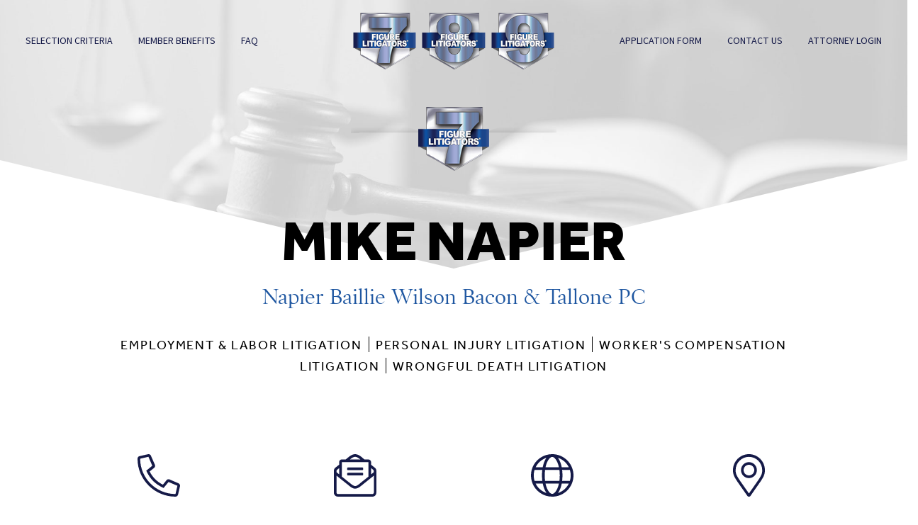

--- FILE ---
content_type: text/html; charset=UTF-8
request_url: https://www.highstakeslitigators.com/listing/mike-napier/
body_size: 21114
content:
<!DOCTYPE html>
<html dir="ltr" lang="en-US" prefix="og: https://ogp.me/ns#">
<head>
  <meta charset="UTF-8">
  <meta name="viewport" content="width=device-width, initial-scale=1">

  <link rel="profile" href="http://gmpg.org/xfn/11">
  <link rel="pingback" href="https://www.highstakeslitigators.com/xmlrpc.php">

  <title>Mike Napier - High Stakes Litigators</title>

		<!-- All in One SEO 4.7.6 - aioseo.com -->
	<meta name="robots" content="max-image-preview:large" />
	<meta name="author" content="msailors"/>
	<link rel="canonical" href="https://www.highstakeslitigators.com/listing/mike-napier/" />
	<meta name="generator" content="All in One SEO (AIOSEO) 4.7.6" />
		<meta property="og:locale" content="en_US" />
		<meta property="og:site_name" content="High Stakes Litigators -" />
		<meta property="og:type" content="article" />
		<meta property="og:title" content="Mike Napier - High Stakes Litigators" />
		<meta property="og:url" content="https://www.highstakeslitigators.com/listing/mike-napier/" />
		<meta property="article:published_time" content="2021-11-01T18:49:45+00:00" />
		<meta property="article:modified_time" content="2021-11-01T23:27:17+00:00" />
		<meta name="twitter:card" content="summary_large_image" />
		<meta name="twitter:title" content="Mike Napier - High Stakes Litigators" />
		<script type="application/ld+json" class="aioseo-schema">
			{"@context":"https:\/\/schema.org","@graph":[{"@type":"BreadcrumbList","@id":"https:\/\/www.highstakeslitigators.com\/listing\/mike-napier\/#breadcrumblist","itemListElement":[{"@type":"ListItem","@id":"https:\/\/www.highstakeslitigators.com\/#listItem","position":1,"name":"Home","item":"https:\/\/www.highstakeslitigators.com\/","nextItem":{"@type":"ListItem","@id":"https:\/\/www.highstakeslitigators.com\/listing\/mike-napier\/#listItem","name":"Mike Napier"}},{"@type":"ListItem","@id":"https:\/\/www.highstakeslitigators.com\/listing\/mike-napier\/#listItem","position":2,"name":"Mike Napier","previousItem":{"@type":"ListItem","@id":"https:\/\/www.highstakeslitigators.com\/#listItem","name":"Home"}}]},{"@type":"Organization","@id":"https:\/\/www.highstakeslitigators.com\/#organization","name":"High Stakes Litigators","url":"https:\/\/www.highstakeslitigators.com\/"},{"@type":"Person","@id":"https:\/\/www.highstakeslitigators.com\/author\/msailors\/#author","url":"https:\/\/www.highstakeslitigators.com\/author\/msailors\/","name":"msailors"},{"@type":"WebPage","@id":"https:\/\/www.highstakeslitigators.com\/listing\/mike-napier\/#webpage","url":"https:\/\/www.highstakeslitigators.com\/listing\/mike-napier\/","name":"Mike Napier - High Stakes Litigators","inLanguage":"en-US","isPartOf":{"@id":"https:\/\/www.highstakeslitigators.com\/#website"},"breadcrumb":{"@id":"https:\/\/www.highstakeslitigators.com\/listing\/mike-napier\/#breadcrumblist"},"author":{"@id":"https:\/\/www.highstakeslitigators.com\/author\/msailors\/#author"},"creator":{"@id":"https:\/\/www.highstakeslitigators.com\/author\/msailors\/#author"},"datePublished":"2021-11-01T11:49:45-07:00","dateModified":"2021-11-01T16:27:17-07:00"},{"@type":"WebSite","@id":"https:\/\/www.highstakeslitigators.com\/#website","url":"https:\/\/www.highstakeslitigators.com\/","name":"High Stakes Litigators","inLanguage":"en-US","publisher":{"@id":"https:\/\/www.highstakeslitigators.com\/#organization"}}]}
		</script>
		<!-- All in One SEO -->

<link rel='dns-prefetch' href='//use.fontawesome.com' />
<link rel='dns-prefetch' href='//fonts.googleapis.com' />
<link rel='dns-prefetch' href='//use.typekit.net' />
<link rel="alternate" type="application/rss+xml" title="High Stakes Litigators &raquo; Feed" href="https://www.highstakeslitigators.com/feed/" />
<link rel="alternate" type="application/rss+xml" title="High Stakes Litigators &raquo; Comments Feed" href="https://www.highstakeslitigators.com/comments/feed/" />
<link rel="alternate" type="application/rss+xml" title="High Stakes Litigators &raquo; Mike Napier Comments Feed" href="https://www.highstakeslitigators.com/listing/mike-napier/feed/" />
<script type="text/javascript">
/* <![CDATA[ */
window._wpemojiSettings = {"baseUrl":"https:\/\/s.w.org\/images\/core\/emoji\/15.0.3\/72x72\/","ext":".png","svgUrl":"https:\/\/s.w.org\/images\/core\/emoji\/15.0.3\/svg\/","svgExt":".svg","source":{"concatemoji":"https:\/\/www.highstakeslitigators.com\/wp-includes\/js\/wp-emoji-release.min.js?ver=6.6.4"}};
/*! This file is auto-generated */
!function(i,n){var o,s,e;function c(e){try{var t={supportTests:e,timestamp:(new Date).valueOf()};sessionStorage.setItem(o,JSON.stringify(t))}catch(e){}}function p(e,t,n){e.clearRect(0,0,e.canvas.width,e.canvas.height),e.fillText(t,0,0);var t=new Uint32Array(e.getImageData(0,0,e.canvas.width,e.canvas.height).data),r=(e.clearRect(0,0,e.canvas.width,e.canvas.height),e.fillText(n,0,0),new Uint32Array(e.getImageData(0,0,e.canvas.width,e.canvas.height).data));return t.every(function(e,t){return e===r[t]})}function u(e,t,n){switch(t){case"flag":return n(e,"\ud83c\udff3\ufe0f\u200d\u26a7\ufe0f","\ud83c\udff3\ufe0f\u200b\u26a7\ufe0f")?!1:!n(e,"\ud83c\uddfa\ud83c\uddf3","\ud83c\uddfa\u200b\ud83c\uddf3")&&!n(e,"\ud83c\udff4\udb40\udc67\udb40\udc62\udb40\udc65\udb40\udc6e\udb40\udc67\udb40\udc7f","\ud83c\udff4\u200b\udb40\udc67\u200b\udb40\udc62\u200b\udb40\udc65\u200b\udb40\udc6e\u200b\udb40\udc67\u200b\udb40\udc7f");case"emoji":return!n(e,"\ud83d\udc26\u200d\u2b1b","\ud83d\udc26\u200b\u2b1b")}return!1}function f(e,t,n){var r="undefined"!=typeof WorkerGlobalScope&&self instanceof WorkerGlobalScope?new OffscreenCanvas(300,150):i.createElement("canvas"),a=r.getContext("2d",{willReadFrequently:!0}),o=(a.textBaseline="top",a.font="600 32px Arial",{});return e.forEach(function(e){o[e]=t(a,e,n)}),o}function t(e){var t=i.createElement("script");t.src=e,t.defer=!0,i.head.appendChild(t)}"undefined"!=typeof Promise&&(o="wpEmojiSettingsSupports",s=["flag","emoji"],n.supports={everything:!0,everythingExceptFlag:!0},e=new Promise(function(e){i.addEventListener("DOMContentLoaded",e,{once:!0})}),new Promise(function(t){var n=function(){try{var e=JSON.parse(sessionStorage.getItem(o));if("object"==typeof e&&"number"==typeof e.timestamp&&(new Date).valueOf()<e.timestamp+604800&&"object"==typeof e.supportTests)return e.supportTests}catch(e){}return null}();if(!n){if("undefined"!=typeof Worker&&"undefined"!=typeof OffscreenCanvas&&"undefined"!=typeof URL&&URL.createObjectURL&&"undefined"!=typeof Blob)try{var e="postMessage("+f.toString()+"("+[JSON.stringify(s),u.toString(),p.toString()].join(",")+"));",r=new Blob([e],{type:"text/javascript"}),a=new Worker(URL.createObjectURL(r),{name:"wpTestEmojiSupports"});return void(a.onmessage=function(e){c(n=e.data),a.terminate(),t(n)})}catch(e){}c(n=f(s,u,p))}t(n)}).then(function(e){for(var t in e)n.supports[t]=e[t],n.supports.everything=n.supports.everything&&n.supports[t],"flag"!==t&&(n.supports.everythingExceptFlag=n.supports.everythingExceptFlag&&n.supports[t]);n.supports.everythingExceptFlag=n.supports.everythingExceptFlag&&!n.supports.flag,n.DOMReady=!1,n.readyCallback=function(){n.DOMReady=!0}}).then(function(){return e}).then(function(){var e;n.supports.everything||(n.readyCallback(),(e=n.source||{}).concatemoji?t(e.concatemoji):e.wpemoji&&e.twemoji&&(t(e.twemoji),t(e.wpemoji)))}))}((window,document),window._wpemojiSettings);
/* ]]> */
</script>
<link rel='stylesheet' id='wc-authorize-net-cim-credit-card-checkout-block-css' href='https://www.highstakeslitigators.com/wp-content/plugins/woocommerce-gateway-authorize-net-cim/assets/css/blocks/wc-authorize-net-cim-checkout-block.css?ver=3.10.8' type='text/css' media='all' />
<link rel='stylesheet' id='wc-authorize-net-cim-echeck-checkout-block-css' href='https://www.highstakeslitigators.com/wp-content/plugins/woocommerce-gateway-authorize-net-cim/assets/css/blocks/wc-authorize-net-cim-checkout-block.css?ver=3.10.8' type='text/css' media='all' />
<link rel='stylesheet' id='wc-blocks-integration-css' href='https://www.highstakeslitigators.com/wp-content/plugins/woocommerce-subscriptions/vendor/woocommerce/subscriptions-core/build/index.css?ver=7.7.1' type='text/css' media='all' />
<style id='wp-emoji-styles-inline-css' type='text/css'>

	img.wp-smiley, img.emoji {
		display: inline !important;
		border: none !important;
		box-shadow: none !important;
		height: 1em !important;
		width: 1em !important;
		margin: 0 0.07em !important;
		vertical-align: -0.1em !important;
		background: none !important;
		padding: 0 !important;
	}
</style>
<link rel='stylesheet' id='wp-block-library-css' href='https://www.highstakeslitigators.com/wp-includes/css/dist/block-library/style.min.css?ver=6.6.4' type='text/css' media='all' />
<link rel='stylesheet' id='mpp_gutenberg-css' href='https://www.highstakeslitigators.com/wp-content/plugins/metronet-profile-picture/dist/blocks.style.build.css?ver=2.6.3' type='text/css' media='all' />
<style id='classic-theme-styles-inline-css' type='text/css'>
/*! This file is auto-generated */
.wp-block-button__link{color:#fff;background-color:#32373c;border-radius:9999px;box-shadow:none;text-decoration:none;padding:calc(.667em + 2px) calc(1.333em + 2px);font-size:1.125em}.wp-block-file__button{background:#32373c;color:#fff;text-decoration:none}
</style>
<style id='global-styles-inline-css' type='text/css'>
:root{--wp--preset--aspect-ratio--square: 1;--wp--preset--aspect-ratio--4-3: 4/3;--wp--preset--aspect-ratio--3-4: 3/4;--wp--preset--aspect-ratio--3-2: 3/2;--wp--preset--aspect-ratio--2-3: 2/3;--wp--preset--aspect-ratio--16-9: 16/9;--wp--preset--aspect-ratio--9-16: 9/16;--wp--preset--color--black: #000000;--wp--preset--color--cyan-bluish-gray: #abb8c3;--wp--preset--color--white: #ffffff;--wp--preset--color--pale-pink: #f78da7;--wp--preset--color--vivid-red: #cf2e2e;--wp--preset--color--luminous-vivid-orange: #ff6900;--wp--preset--color--luminous-vivid-amber: #fcb900;--wp--preset--color--light-green-cyan: #7bdcb5;--wp--preset--color--vivid-green-cyan: #00d084;--wp--preset--color--pale-cyan-blue: #8ed1fc;--wp--preset--color--vivid-cyan-blue: #0693e3;--wp--preset--color--vivid-purple: #9b51e0;--wp--preset--gradient--vivid-cyan-blue-to-vivid-purple: linear-gradient(135deg,rgba(6,147,227,1) 0%,rgb(155,81,224) 100%);--wp--preset--gradient--light-green-cyan-to-vivid-green-cyan: linear-gradient(135deg,rgb(122,220,180) 0%,rgb(0,208,130) 100%);--wp--preset--gradient--luminous-vivid-amber-to-luminous-vivid-orange: linear-gradient(135deg,rgba(252,185,0,1) 0%,rgba(255,105,0,1) 100%);--wp--preset--gradient--luminous-vivid-orange-to-vivid-red: linear-gradient(135deg,rgba(255,105,0,1) 0%,rgb(207,46,46) 100%);--wp--preset--gradient--very-light-gray-to-cyan-bluish-gray: linear-gradient(135deg,rgb(238,238,238) 0%,rgb(169,184,195) 100%);--wp--preset--gradient--cool-to-warm-spectrum: linear-gradient(135deg,rgb(74,234,220) 0%,rgb(151,120,209) 20%,rgb(207,42,186) 40%,rgb(238,44,130) 60%,rgb(251,105,98) 80%,rgb(254,248,76) 100%);--wp--preset--gradient--blush-light-purple: linear-gradient(135deg,rgb(255,206,236) 0%,rgb(152,150,240) 100%);--wp--preset--gradient--blush-bordeaux: linear-gradient(135deg,rgb(254,205,165) 0%,rgb(254,45,45) 50%,rgb(107,0,62) 100%);--wp--preset--gradient--luminous-dusk: linear-gradient(135deg,rgb(255,203,112) 0%,rgb(199,81,192) 50%,rgb(65,88,208) 100%);--wp--preset--gradient--pale-ocean: linear-gradient(135deg,rgb(255,245,203) 0%,rgb(182,227,212) 50%,rgb(51,167,181) 100%);--wp--preset--gradient--electric-grass: linear-gradient(135deg,rgb(202,248,128) 0%,rgb(113,206,126) 100%);--wp--preset--gradient--midnight: linear-gradient(135deg,rgb(2,3,129) 0%,rgb(40,116,252) 100%);--wp--preset--font-size--small: 13px;--wp--preset--font-size--medium: 20px;--wp--preset--font-size--large: 36px;--wp--preset--font-size--x-large: 42px;--wp--preset--font-family--inter: "Inter", sans-serif;--wp--preset--font-family--cardo: Cardo;--wp--preset--spacing--20: 0.44rem;--wp--preset--spacing--30: 0.67rem;--wp--preset--spacing--40: 1rem;--wp--preset--spacing--50: 1.5rem;--wp--preset--spacing--60: 2.25rem;--wp--preset--spacing--70: 3.38rem;--wp--preset--spacing--80: 5.06rem;--wp--preset--shadow--natural: 6px 6px 9px rgba(0, 0, 0, 0.2);--wp--preset--shadow--deep: 12px 12px 50px rgba(0, 0, 0, 0.4);--wp--preset--shadow--sharp: 6px 6px 0px rgba(0, 0, 0, 0.2);--wp--preset--shadow--outlined: 6px 6px 0px -3px rgba(255, 255, 255, 1), 6px 6px rgba(0, 0, 0, 1);--wp--preset--shadow--crisp: 6px 6px 0px rgba(0, 0, 0, 1);}:where(.is-layout-flex){gap: 0.5em;}:where(.is-layout-grid){gap: 0.5em;}body .is-layout-flex{display: flex;}.is-layout-flex{flex-wrap: wrap;align-items: center;}.is-layout-flex > :is(*, div){margin: 0;}body .is-layout-grid{display: grid;}.is-layout-grid > :is(*, div){margin: 0;}:where(.wp-block-columns.is-layout-flex){gap: 2em;}:where(.wp-block-columns.is-layout-grid){gap: 2em;}:where(.wp-block-post-template.is-layout-flex){gap: 1.25em;}:where(.wp-block-post-template.is-layout-grid){gap: 1.25em;}.has-black-color{color: var(--wp--preset--color--black) !important;}.has-cyan-bluish-gray-color{color: var(--wp--preset--color--cyan-bluish-gray) !important;}.has-white-color{color: var(--wp--preset--color--white) !important;}.has-pale-pink-color{color: var(--wp--preset--color--pale-pink) !important;}.has-vivid-red-color{color: var(--wp--preset--color--vivid-red) !important;}.has-luminous-vivid-orange-color{color: var(--wp--preset--color--luminous-vivid-orange) !important;}.has-luminous-vivid-amber-color{color: var(--wp--preset--color--luminous-vivid-amber) !important;}.has-light-green-cyan-color{color: var(--wp--preset--color--light-green-cyan) !important;}.has-vivid-green-cyan-color{color: var(--wp--preset--color--vivid-green-cyan) !important;}.has-pale-cyan-blue-color{color: var(--wp--preset--color--pale-cyan-blue) !important;}.has-vivid-cyan-blue-color{color: var(--wp--preset--color--vivid-cyan-blue) !important;}.has-vivid-purple-color{color: var(--wp--preset--color--vivid-purple) !important;}.has-black-background-color{background-color: var(--wp--preset--color--black) !important;}.has-cyan-bluish-gray-background-color{background-color: var(--wp--preset--color--cyan-bluish-gray) !important;}.has-white-background-color{background-color: var(--wp--preset--color--white) !important;}.has-pale-pink-background-color{background-color: var(--wp--preset--color--pale-pink) !important;}.has-vivid-red-background-color{background-color: var(--wp--preset--color--vivid-red) !important;}.has-luminous-vivid-orange-background-color{background-color: var(--wp--preset--color--luminous-vivid-orange) !important;}.has-luminous-vivid-amber-background-color{background-color: var(--wp--preset--color--luminous-vivid-amber) !important;}.has-light-green-cyan-background-color{background-color: var(--wp--preset--color--light-green-cyan) !important;}.has-vivid-green-cyan-background-color{background-color: var(--wp--preset--color--vivid-green-cyan) !important;}.has-pale-cyan-blue-background-color{background-color: var(--wp--preset--color--pale-cyan-blue) !important;}.has-vivid-cyan-blue-background-color{background-color: var(--wp--preset--color--vivid-cyan-blue) !important;}.has-vivid-purple-background-color{background-color: var(--wp--preset--color--vivid-purple) !important;}.has-black-border-color{border-color: var(--wp--preset--color--black) !important;}.has-cyan-bluish-gray-border-color{border-color: var(--wp--preset--color--cyan-bluish-gray) !important;}.has-white-border-color{border-color: var(--wp--preset--color--white) !important;}.has-pale-pink-border-color{border-color: var(--wp--preset--color--pale-pink) !important;}.has-vivid-red-border-color{border-color: var(--wp--preset--color--vivid-red) !important;}.has-luminous-vivid-orange-border-color{border-color: var(--wp--preset--color--luminous-vivid-orange) !important;}.has-luminous-vivid-amber-border-color{border-color: var(--wp--preset--color--luminous-vivid-amber) !important;}.has-light-green-cyan-border-color{border-color: var(--wp--preset--color--light-green-cyan) !important;}.has-vivid-green-cyan-border-color{border-color: var(--wp--preset--color--vivid-green-cyan) !important;}.has-pale-cyan-blue-border-color{border-color: var(--wp--preset--color--pale-cyan-blue) !important;}.has-vivid-cyan-blue-border-color{border-color: var(--wp--preset--color--vivid-cyan-blue) !important;}.has-vivid-purple-border-color{border-color: var(--wp--preset--color--vivid-purple) !important;}.has-vivid-cyan-blue-to-vivid-purple-gradient-background{background: var(--wp--preset--gradient--vivid-cyan-blue-to-vivid-purple) !important;}.has-light-green-cyan-to-vivid-green-cyan-gradient-background{background: var(--wp--preset--gradient--light-green-cyan-to-vivid-green-cyan) !important;}.has-luminous-vivid-amber-to-luminous-vivid-orange-gradient-background{background: var(--wp--preset--gradient--luminous-vivid-amber-to-luminous-vivid-orange) !important;}.has-luminous-vivid-orange-to-vivid-red-gradient-background{background: var(--wp--preset--gradient--luminous-vivid-orange-to-vivid-red) !important;}.has-very-light-gray-to-cyan-bluish-gray-gradient-background{background: var(--wp--preset--gradient--very-light-gray-to-cyan-bluish-gray) !important;}.has-cool-to-warm-spectrum-gradient-background{background: var(--wp--preset--gradient--cool-to-warm-spectrum) !important;}.has-blush-light-purple-gradient-background{background: var(--wp--preset--gradient--blush-light-purple) !important;}.has-blush-bordeaux-gradient-background{background: var(--wp--preset--gradient--blush-bordeaux) !important;}.has-luminous-dusk-gradient-background{background: var(--wp--preset--gradient--luminous-dusk) !important;}.has-pale-ocean-gradient-background{background: var(--wp--preset--gradient--pale-ocean) !important;}.has-electric-grass-gradient-background{background: var(--wp--preset--gradient--electric-grass) !important;}.has-midnight-gradient-background{background: var(--wp--preset--gradient--midnight) !important;}.has-small-font-size{font-size: var(--wp--preset--font-size--small) !important;}.has-medium-font-size{font-size: var(--wp--preset--font-size--medium) !important;}.has-large-font-size{font-size: var(--wp--preset--font-size--large) !important;}.has-x-large-font-size{font-size: var(--wp--preset--font-size--x-large) !important;}
:where(.wp-block-post-template.is-layout-flex){gap: 1.25em;}:where(.wp-block-post-template.is-layout-grid){gap: 1.25em;}
:where(.wp-block-columns.is-layout-flex){gap: 2em;}:where(.wp-block-columns.is-layout-grid){gap: 2em;}
:root :where(.wp-block-pullquote){font-size: 1.5em;line-height: 1.6;}
</style>
<link rel='stylesheet' id='contact-form-7-css' href='https://www.highstakeslitigators.com/wp-content/plugins/contact-form-7/includes/css/styles.css?ver=6.0.6' type='text/css' media='all' />
<link rel='stylesheet' id='woocommerce-layout-css' href='https://www.highstakeslitigators.com/wp-content/plugins/woocommerce/assets/css/woocommerce-layout.css?ver=9.4.4' type='text/css' media='all' />
<link rel='stylesheet' id='woocommerce-smallscreen-css' href='https://www.highstakeslitigators.com/wp-content/plugins/woocommerce/assets/css/woocommerce-smallscreen.css?ver=9.4.4' type='text/css' media='only screen and (max-width: 768px)' />
<style id='woocommerce-inline-inline-css' type='text/css'>
.woocommerce form .form-row .required { visibility: visible; }
</style>
<link rel='stylesheet' id='select2-css' href='https://www.highstakeslitigators.com/wp-content/plugins/woocommerce/assets/css/select2.css?ver=9.4.4' type='text/css' media='all' />
<link rel='stylesheet' id='sv-wc-payment-gateway-payment-form-v5_12_6-css' href='https://www.highstakeslitigators.com/wp-content/plugins/woocommerce-gateway-authorize-net-cim/vendor/skyverge/wc-plugin-framework/woocommerce/payment-gateway/assets/css/frontend/sv-wc-payment-gateway-payment-form.min.css?ver=5.12.6' type='text/css' media='all' />
<link rel='stylesheet' id='wc-paid-listings-packages-css' href='https://www.highstakeslitigators.com/wp-content/plugins/wp-job-manager-wc-paid-listings/assets/dist/css/packages.css?ver=3.0.3' type='text/css' media='all' />
<link rel='stylesheet' id='listify-fonts-css' href='//fonts.googleapis.com/css?family=Source+Sans+Pro%3Aregular%2Citalic%2C700%7CPlayfair+Display%3Aregular%2Citalic%2C700&#038;ver=3.1.4#038;subset=latin' type='text/css' media='all' />
<link rel='stylesheet' id='listify-css' href='https://www.highstakeslitigators.com/wp-content/themes/listify/css/style.min.css?ver=3.1.4' type='text/css' media='all' />
<style id='listify-inline-css' type='text/css'>
.as-seen-on{background-color:#000033;}html,.listify-lite-skin .mfp-inline-holder .mfp-content .popup{background-color:#ffffff;}.listify-lite-skin .content-box.content-box-wrapper .content-box-inner{background-color:#ffffff;}.nav-menu.tertiary li.is-active a:before,.nav-menu.tertiary li.current-menu-item a:before{border-bottom-color:#ffffff;}.site-title a,.site-title a:hover,.site-description{color:#000033;}input,textarea,input[type=checkbox],input[type=radio],.site select,.facetwp-facet .facetwp-checkbox:before,.filter_by_tag a:before,.search-choice-close,.widget_layered_nav li a:before,.site-main .content-box select,.site-main .widget select,.site-main .job_listings select,.mfp-content select,body .chosen-container-single .chosen-single,body .chosen-container-multi .chosen-choices li.search-field input[type=text],.select2.select2-container .select2-choice,.select2.select2-container--default .select2-selection--single,.select2.select2-container--default .select2-selection--multiple,.select2-container.select2-container--default .select2-search--dropdown .select2-search__field,.select2-container .select2-dropdown,.facetwp-facet.facetwp-type-fselect .fs-label-wrap,body .chosen-container .chosen-drop,body .chosen-container-single .chosen-search input[type=text],body .chosen-container-single .chosen-search input[type=text]:focus, 
					.listify-lite-skin.tax-job_listing_category.borders-overwrite .select2.select2-container--default .select2-selection--single,
					.listify-lite-skin.borders-overwrite .job-manager-filter-wrapper .job-manager-filter{color:#717a8f;border-color:#e5e5e5;background-color:;}.listify-lite-skin.borders-overwrite .content-box-wrapper .woocommerce form .input-text,
					.listify-lite-skin.borders-overwrite .job-manager-form .input-text,
					.listify-lite-skin.borders-overwrite .wp-block-search.wp-block-search__button-outside .wp-block-search__input,
					.listify-lite-skin.borders-overwrite .comment-respond .comment-form p textarea#comment,
					.listify-lite-skin.borders-overwrite .comment-respond .comment-form p.comment-form-comment input,
					.listify-lite-skin.borders-overwrite .comment-respond .comment-form p.comment-form-author input,
					.listify-lite-skin.borders-overwrite .comment-respond .comment-form p.comment-form-email input,
					.listify-lite-skin.borders-overwrite .comment-respond .comment-form p.comment-form-url input,
					.listify-lite-skin.borders-overwrite .page .fieldset-type-term-select .select2-selection,
					.listify-lite-skin.borders-overwrite .page .woocommerce .select2-selection ,
					.listify-lite-skin.borders-overwrite .page .fieldset-type-term-multiselect .select2-selection,
					.listify-lite-skin.borders-overwrite #wp-job_description-editor-container,
					.listify-lite-skin.borders-overwrite .search_jobs input,
					.listify-lite-skin.borders-overwrite .homepage-cover .job_search_form .search_jobs>div.search_keywords input,
					.listify-lite-skin.borders-overwrite .homepage-cover .job_search_form .search_jobs>div.search_location input,
					.listify-lite-skin.borders-overwrite .job-manager-filter-wrapper .job-manager-filter,
					.listify-lite-skin.borders-overwrite .job_filters--boxless .select2-selection--single,
					.listify-lite-skin.borders-overwrite .fieldset-type-term-select .select2-selection, 
					.listify-lite-skin.borders-overwrite .fieldset-type-term-multiselect .select2-selection.select2-selection--multiple,
					.listify-lite-skin.borders-overwrite article.content-box-wrapper.no-results .search-form input,
					.listify-lite-skin.borders-overwrite .homepage-cover .job_search_form .select2.select2-container--default .select2-selection--single,
					.listify-lite-skin.borders-overwrite .select2.select2-container--default .select2-selection--single .select2-selection__rendered,.listify-lite-skin.borders-overwrite .search_jobs input,
					.listify-lite-skin.borders-overwrite .job-manager-form .input-text,
					.listify-lite-skin.borders-overwrite .page .fieldset-type-term-select .select2-selection,
					.listify-lite-skin.borders-overwrite .page .fieldset-type-term-multiselect .select2-selection,
					.listify-lite-skin.borders-overwrite .page .job-manager-form .fieldset-type-business-hours,
					.listify-lite-skin.borders-overwrite #wp-job_description-editor-container,
					.listify-lite-skin.borders-overwrite .page .woocommerce .select2-selection{border-color:#e5e5e5;color:#717a8f;}.wp-editor-container,.mce-tinymce.mce-container{border-color:#e5e5e5;}input[type=checkbox]:checked:before,.facetwp-facet .facetwp-checkbox.checked:after,.facetwp-facet .facetwp-link.checked,.facetwp-facet.facetwp-type-fselect .fs-option{color:#717a8f;}.facetwp-facet.facetwp-type-fselect .fs-arrow{border-top-color:#717a8f;}input:focus,textarea:focus,.select2.select2-container--default .select2-selection--single .select2-selection__rendered,.listify-lite-skin .homepage-cover .job_search_form .search_keywords input#search_keywords:focus,.listify-lite-skin .homepage-cover .job_search_form .search_location input#search_location:focus,.select2.select2-container--default .select2-selection--single .select2-selection__rendered:focus{background-color:#0a0a0a;}.wc-social-login-divider span:after,.wc-social-login-divider span:before{background-color:#e5e5e5;}.listing-cover,.entry-cover,.homepage-cover.page-cover,.list-cover{background-color:#f5f5f5;}body,.listify_widget_panel_listing_tags .tag,.entry-cover.no-image,.entry-cover.no-image a,.listing-cover.no-image,.listing-cover.no-image a:not(.button),.content-pagination .page-numbers,.facetwp-pager .facetwp-page,.js-toggle-area-trigger,.job-dashboard-actions a,.job-manager-bookmark-actions a,body.fixed-map .site-footer,body.fixed-map .site-footer a,.homepage-cover .job_search_form .select:after,.tabbed-listings-tabs a,.archive-job_listing-toggle,.job-manager-form fieldset.fieldset-job_hours,.filter_by_tag a,a.upload-images,a.upload-images span,.woocommerce-tabs .tabs a,.cluster-overlay a,.map-marker-info,.map-marker-info a,.archive-job_listing-layout.button.active,.entry-title--grid a,.entry-read-more,.listing-by-term-title a,.map-widget-sections a,.select2-default,.select2-container .select2-choice,.select2-container-multi .select2-choices .select2-search-choice,.no-image .listing-stars--single .listing-star,.pm-column a,.astoundify-favorites-tab,.listify-lite-skin .button.button-small,.listify-lite-skin .woocommerce .payment_box p,
					.listify-lite-skin.job-manager-archive .site-title a,
					.listify-lite-skin.job-manager-archive .nav-menu.primary .menu li a,
					.listify-lite-skin.job-manager-archive .nav-menu.primary li:before,
					.listify-lite-skin.job-manager-archive .nav-menu.primary li:after,
					.listify-lite-skin.job-manager-archive .nav-menu.primary a:before,
					.listify-lite-skin.job-manager-archive .nav-menu.primary a:after ,
					.listify-lite-skin.tax-job_listing_category .site-title a,
					.listify-lite-skin.tax-job_listing_category .nav-menu.primary .menu li a,
					.listify-lite-skin.tax-job_listing_category .nav-menu.primary li:before,
					.listify-lite-skin.tax-job_listing_category .nav-menu.primary li:after,
					.listify-lite-skin.tax-job_listing_category .nav-menu.primary a:before,
					.listify-lite-skin.tax-job_listing_category .nav-menu.primary a:after,
					.listify-lite-skin .bg-scrolling .primary-header-inner .secondary.nav-menu li a,
					.listify-lite-skin .bg-scrolling .primary-header-inner .secondary.nav-menu li:before, 
					.listify-lite-skin .bg-scrolling .nav-menu-container li a,.listify-lite-skin .content-box-wrapper .woocommerce form .input-text:focus,
					.listify-lite-skin .bg-scrolling .nav-menu-container a:before,
					.listify-lite-skin .bg-scrolling .nav-menu-container li:before,
					.listify-lite-skin .bg-scrolling .nav-menu-container li:after,
					.listify-lite-skin .bg-scrolling h2 a,.listify-lite-skin #listify_call_to_action-1.call-to-action,.listify-lite-skin .cta-title,.listify-lite-skin #listify_call_to_action-1 .cta-description p,.listify-lite-skin #listify_call_to_action-1 .cta-subtext,.listify-lite-skin .callout-feature-content a.button{color:#000000;}.no-image .astoundify-favorites-icon svg{fill:#000000;}.comment-meta a,.commentlist a.comment-ago,div:not(.no-image) .star-rating:before,div:not(.no-image) .stars span a:before,.job_listing-author-descriptor,.entry-meta,.entry-meta a,.home-widget-description,.listings-by-term-content .job_listing-rating-count,.listings-by-term-more a,.search-form .search-submit:before,.mfp-content .mfp-close:before,div:not(.job-package-price) .woocommerce .amount,.woocommerce .quantity,.showing_jobs,.account-sign-in,.archive-job_listing-layout.button{color:#232323;}.social-profiles a,.listing-gallery-nav .slick-dots li button:before{background-color:#232323;}.listify-lite-skin .explore-button:hover,
					.listify-lite-skin .update_results:hover,
					.listify-lite-skin .entry-footer .button-small:hover,
					.listify-lite-skin .button:hover,
					.listify-lite-skin .submit:hover,
					.listify-lite-skin .listify_widget_feature_callout .callout-feature-content .button{box-shadow:6px 6px 0 0 #000000;}a,.single-job_listing .widget a:not(.button),.listify_widget_panel_listing_content a{color:#000033;}a:active,a:hover,.primary-header .current-account-toggle .sub-menu a{color:#00001a;}.search-overlay,.primary-header,.callout-feature-content a.button{background-color:;}.primary.nav-menu .current-cart .current-cart-count{border-color:;}.nav-menu a,.nav-menu li:before,.nav-menu li:after,.nav-menu a:before,.nav-menu a:after{color:;}.nav-menu ul a,.nav-menu.primary ul ul a,.nav-menu.primary ul ul li:before,.nav-menu.primary ul ul li:after{color:#2854a1;}.main-navigation{background-color:#ffffff;}.navigation-bar-toggle,.search-overlay-toggle{color:#000033;}.tertiary-navigation{background-color:#ffffff;}.tertiary-navigation .navigation-bar-toggle{color:#000033;}.listify_widget_panel_listing_tags .tag.active:before,.job-package-includes li:before,.woocommerce-tabs .tabs .active a,body:not(.facetwp) .locate-me:before,.woocommerce .quantity input[type="button"],.astoundify-favorites-tab--active,.astoundify-favorites-tab--active:focus,.astoundify-favorites-tab--active:hover,.listify-lite-skin .content-area .content-box-inner h3:before,.listify-lite-skin .widget_block  a:hover,.listify-lite-skin .job-manager-form small,.listify-lite-skin thead,.listify-lite-skin #job-manager-job-dashboard .job-manager-jobs .job-dashboard-actions a,.listify-lite-skin .woocommerce legend,.listify-lite-skin .woocommerce-breadcrumb,.listify-lite-skin .woocommerce-MyAccount-content h3 ,.listify-lite-skin .woocommerce form  .required,.listify-lite-skin .listify_widget_panel_wcpl_pricing_table .job-package-price,.listify-lite-skin .listify_widget_taxonomy_image_grid h2.home-widget-title span,.listify-lite-skin .listify_widget_recent_listings h2.home-widget-title span,
					.listify-lite-skin .listify_widget_features h2.home-widget-title span,
					.listify-lite-skin .listify_widget_recent_posts h2.home-widget-title span{color:#000033;}input[type="button"].facetwp-reset:hover,input[type="button"].facetwp-reset:focus,.tabbed-listings-tabs a:hover,.tabbed-listings-tabs a.active,.archive-job_listing-toggle.active,body:not(.facetwp) .locate-me:hover:before,.listify-lite-skin .entry-meta .entry-author a,.listify-lite-skin  .showing_jobs .rss_link,
					.listify-lite-skin .entry-meta .entry-comments:before,
					.listify-lite-skin .entry-meta .entry-comments a,
					.listify-lite-skin .entry-meta .entry-date,
					.listify-lite-skin .comment-stars,
					.listify-lite-skin .comment-content .author b{color:#000010;}input[type="button"],input[type="reset"],input[type="submit"],.button,.facetwp-type-slider .noUi-connect,.ui-slider .ui-slider-range,.listing-owner,.comment-rating,.job_listing-rating-average,.map-marker.active:after,.cluster,.widget_calendar tbody a,.load_more_jobs,.listify-badge,.listing-featured-badge,button.update_results,.select2-container.select2-container--default .select2-results__option--highlighted[aria-selected],.astoundify-favorites-submit-field button,.listify-lite-skin .fieldset-type-term-multiselect .select2-selection li.select2-selection__choice,.listify-lite-skin .main-navigation,.listify-lite-skin .explore-button,
					.listify-lite-skin .wp-block-search__button,.listify-lite-skin .tertiary-navigation,.listify-lite-skin .widget-area--listing-sidebar ul.social-profiles li a,.listify-lite-skin div.mce-toolbar-grp,.listify-lite-skin .ui-slider, .listify-lite-skin .ui-slider-range,.listify-lite-skin .search-radius-slider .noUi-target, .listify-lite-skin .payment_methods li,.listify-lite-skin .mce-content-body,.listify-lite-skin div.mce-toolbar-grp{background-color:#000033;}input[type="button"]:hover,input[type="button"]:focus,input[type="reset"]:hover,input[type="reset"]:focus,input[type="submit"]:hover,input[type="submit"]:focus,.button:hover,.button:focus,::selection,button.update_results:hover,button.update_results.refreshing,.load_more_jobs:hover,.astoundify-favorites-submit-field button:hover,.listify-lite-skin .main-navigation,.listify-lite-skin .fieldset-type-term-multiselect .select2-selection li.select2-selection__choice,.listify-lite-skin .tertiary-navigation,.listify-lite-skin .widget-area--listing-sidebar ul.social-profiles li a{background-color:#00002e;}::-moz-selection{background-color:#00002e;}.tabbed-listings-tabs a:hover,.tabbed-listings-tabs a.active,.archive-job_listing-toggle.active,li.job-package:hover,.job_listing_packages ul.job_packages li:not(.package-section):hover,.facetwp-type-slider .noUi-horizontal .noUi-handle,.facetwp-type-slider .noUi-horizontal .noUi-origin,.ui-slider .ui-slider-handle,.search-radius-slider .noUi-handle,.search-radius-slider .noUi-origin,.woocommerce-message,.job-manager-message,.woocommerce-info,.listify-lite-skin.borders-overwrite table.shop_table.shop_table_responsive.cart.woocommerce-cart-form__contents,
					.listify-lite-skin.borders-overwrite .cart_totals table,
					.listify-lite-skin.borders-overwrite table.woocommerce-table--order-details,
					.listify-lite-skin.borders-overwrite .woocommerce table.woocommerce-checkout-review-order-table,
					.listify-lite-skin.borders-overwrite .listify_widget_panel_wcpl_pricing_table .job-package-title,
					.listify-lite-skin.borders-overwrite .listify_widget_panel_wcpl_pricing_table .job-package-includes,
					.listify-lite-skin.borders-overwrite blockquote,
					.listify-lite-skin.borders-overwrite .fieldset-logged_in .account-sign-in,
					.listify-lite-skin.borders-overwrite .listify_widget_panel_wcpl_pricing_table .job-package-includes,
					.listify-lite-skin.borders-overwrite .fieldset-logged_in .account-sign-in,
					.listify-lite-skin.borders-overwrite .job-package-title,.listify-lite-skin .job-package-includes,
					.listify-lite-skin.borders-overwrite .fieldset-logged_in .account-sign-in{border-color:#000033;}.listing-featured--outline .job_listing-entry-header:before{box-shadow:inset 0 0 0 3px #000033;}.listify-lite-skin.borders-overwrite .listify_widget_features .col-md-4:nth-child(3n-2) .home-feature,
					.listify-lite-skin.borders-overwrite .listing-card:nth-child(3n-2) .content-box,
					.listify-lite-skin.borders-overwrite .col-md-4:nth-child(3n-2) .format-standard,
					.listify-lite-skin.borders-overwrite .widget.widget_block:nth-child(3n-2),
					.listify-lite-skin.borders-overwrite .related.products .product .has-post-thumbnail:nth-child(3n-2) .product__inner,
					.listify-lite-skin.borders-overwrite .content-shop-wrapper .product.has-post-thumbnail:nth-child(3n-2) .product__inner,
					.listify-lite-skin.borders-overwrite .image-grid-item:nth-child(3n-2) .image-grid-cover,
					.listify-lite-skin.borders-overwrite  .widget-area--listing-sidebar .widget-job_listing:nth-child(3n-2),
					.listify-lite-skin.borders-overwrite #secondary .widget:nth-child(3n-2){box-shadow:6px 6px 0 0;}.listify-lite-skin .listify_widget_features .col-md-4:nth-child(3n-1) .home-feature,.listify-lite-skin .listing-card:nth-child(3n-1) .content-box,.listify-lite-skin .col-md-4:nth-child(3n-1) .format-standard,.listify-lite-skin .widget.widget_block:nth-child(3n-1),.listify-lite-skin .related.products .product.has-post-thumbnail:nth-child(3n-1) .product__inner ,.listify-lite-skin .content-shop-wrapper .product.has-post-thumbnail:nth-child(3n-1) .product__inner,.listify-lite-skin .image-grid-item:nth-child(3n-1) .image-grid-cover,.listify-lite-skin  .widget-area--listing-sidebar .widget-job_listing:nth-child(3n-1),.listify-lite-skin .homepage-hero-style-image .listify_widget_features .home-feature,.listify-lite-skin #secondary .widget:nth-child(3n-1){box-shadow:6px 6px 0 0;}.listify-lite-skin .woocommerce-order-overview li strong,.listify-lite-skin .woocommerce-order-overview li strong bdi,
					.listify-lite-skin .woocommerce strong,.listify-lite-skin .woocommerce-order-overview li strong bdi span,.listify-lite-skin .comment-meta a i,.listify-lite-skin .comment-meta a,.listify-lite-skin .widget-title__job_listing,.listify-lite-skin .comment-meta a i,
				.listify-lite-skin .comment-meta a,.listify-lite-skin .widget-title__job_listing{color:;}.listify-lite-skin.borders-overwrite #listify_call_to_action-1 .call-to-action{background-color:;}.listify-lite-skin .listify_widget_features .col-md-4:nth-child(3n) .home-feature,.listify-lite-skin .listing-card:nth-child(3n) .content-box,.listify-lite-skin .col-md-4:nth-child(3n) .format-standard,.listify-lite-skin .widget.widget_block:nth-child(3n),.listify-lite-skin .related.products .product.has-post-thumbnail:nth-child(3n) .product__inner ,.listify-lite-skin .content-shop-wrapper .product.has-post-thumbnail:nth-child(3n) .product__inner,.listify-lite-skin .image-grid-item:nth-child(3n) .image-grid-cover,.listify-lite-skin  .widget-area--listing-sidebar .widget-job_listing:nth-child(3n),.listify-lite-skin #secondary .widget:nth-child(3n){box-shadow:6px 6px 0 0;}.widget_layered_nav li.chosen a:after,.widget_layered_nav li.chosen a,.upload-images:hover .upload-area,.job_listing_packages ul.job_packages li label,.upload-images:hover,.search-choice-close:after,.filter_by_tag a.active:after,.woocommerce-tabs .tabs .active a{color:#000033;}.button-secondary,input[type="button"].facetwp-reset,.type-product .onsale,.type-product .price ins,.job-package-tag{background-color:#000033;}.button-secondary:hover,.button-secondary:focus,input[type="button"].facetwp-reset:hover,input[type="button"].facetwp-reset:focus{background-color:#00002e;}.upload-images:hover{border-color:#000033;}.site-footer-widgets{color:#ffffff;background-color:#000033;}.footer-widget,.footer-widget a,.footer-widget a:hover,.site-social a:hover{color:#ffffff;}.site-footer,.site-social a{color:#ffffff;}.site-footer{background-color:#000033;}.claimed-ribbon span:before{color:#2854a1;}body{padding-top:75px;}.content-box,.content-shop-wrapper .archive-job_listing-filters-wrapper.top.type-product,.home-feature,.job-package,.job_filters,.listify_widget_search_listings.home-widget .archive-job_listing-filters-wrapper.top.job_search_form,.listify_widget_search_listings.home-widget .job_search_form,.listing-by-term-inner,.single-job_listing-description,.tabbed-listings-tabs a,.tabbed-listings-tabs a.archive-job_listing-filters-wrapper.top,.type-product .thumbnails a,.type-product .thumbnails a.archive-job_listing-filters-wrapper.top,.widget,.woocommerce div.product div.archive-job_listing-filters-wrapper.top.summary,.woocommerce div.product div.summary,.woocommerce-main-image,.woocommerce-page div.product div.archive-job_listing-filters-wrapper.top.summary,.woocommerce-page div.product div.summary, .woocommerce-tabs,.archive-job_listing-layout,.nav-menu .children.category-list .category-count,.nav-menu .sub-menu.category-list .category-count,ul.nav-menu .children.category-list .category-count,ul.nav-menu .sub-menu.category-list .category-count,.facetwp-pager .facetwp-page,.job-manager-pagination li a,.job-manager-pagination li span,.js-toggle-area-trigger,.site .facetwp-sort select,a.page-numbers, span.page-numbers,.archive-job_listing-toggle-inner{background-color:#ffffff;box-shadow:inset 0 0 0 1px #e5e5e5;border:0;}.comment-reply-title,.entry-content .rcp_form .rcp_subscription_fieldset .rcp_subscription_message,.entry-content .rcp_header,.entry-content h2,.entry-content h3,.entry-content h4,.job-manager-form h2,.job_listing_packages ul.job_packages .package-section,.listify_widget_panel_listing_content h2,.listify_widget_panel_listing_content h3,.listify_widget_panel_listing_content h4,.listing-by-term-title,.widget-title,.woocommerce-account .woocommerce legend,.woocommerce-tabs .tabs a,.account-sign-in,.job-manager-form fieldset.fieldset-job_hours,.ninja-forms-required-items,.showing_jobs,.woocommerce-tabs .woocommerce-noreviews,.payment_methods li .payment_box,button.more-filters__toggle,button.more-filters__toggle:hover{border-color:#f4f4f4;}.ui-slider,.ui-slider-range,.search-radius-slider .noUi-target,.payment_methods li{background-color:#f4f4f4;}.listify-lite-skin.borders-overwrite .button.button-small,
					.listify-lite-skin.borders-overwrite .listify_widget_panel_listing_social_profiles,
					.listify-lite-skin.borders-overwrite article.content-box-wrapper.no-results ,
					.listify-lite-skin.borders-overwrite .page .job-manager-form .fieldset-type-business-hours,
					.listify-lite-skin.borders-overwrite .widget.widget_block,
					.listify-lite-skin.borders-overwrite .home-widget .format-standard .content-box-inner,
					.listify-lite-skin.borders-overwrite .comment-sorting-filter,
					.listify-lite-skin.elementor-template-full-width.borders-overwrite .elementor-section .home-features-wrapper .home-feature,
					.listify-lite-skin.borders-overwrite .job_filters,
					.listify-lite-skin.borders-overwrite .job_listings .content-box,
					.listify-lite-skin.borders-overwrite .homepage-hero-style-image .listify_widget_features .home-feature,
					.listify-lite-skin.borders-overwrite .listify_widget_panel_listing_gallery,
					.listify-lite-skin.borders-overwrite blockquote,
					.listify-lite-skin.borders-overwrite div.mce-toolbar-grp,
					.listify-lite-skin.borders-overwrite .homepage-hero-style-image .listify_widget_features .home-feature,
					.listify-lite-skin.borders-overwrite .product-type-simple .summary.entry-summary,
					.listify-lite-skin.borders-overwrite .listify_widget_panel_listing_gallery,
					.listify-lite-skin.borders-overwrite #secondary .widget{border-color:#e5e5e5;}.listing-entry-company-image{border-color:#ffffff;background-color:#ffffff;}button.more-filters__toggle,button.more-filters__toggle:hover,button.more-filters__toggle:focus{color:#000000;border-color:#efefef;background-color:#ffffff;}button.more-filters__toggle:hover,button.more-filters__toggle:focus{border-color:#e5e5e5;}:not(.wp-core-ui) button,body,input,select,textarea{font-family:"Source Sans Pro","Helvetica Neue",Helvetica,Arial,sans-serif;font-weight:normal;}.page-title,.job_listing-title,.popup-title,.homepage-cover .home-widget-title{font-family:"Playfair Display",Georgia,Times,"Times New Roman",serif;font-weight:bold;}.widget-title,.comment-reply-title{font-family:"Playfair Display",Georgia,Times,"Times New Roman",serif;font-weight:normal;}.home-widget-title,.callout-feature-content h2,.home-feature-title h2{font-family:"Source Sans Pro","Helvetica Neue",Helvetica,Arial,sans-serif;font-weight:bold;}.home-widget-description{font-family:"Source Sans Pro","Helvetica Neue",Helvetica,Arial,sans-serif;font-weight:normal;}button:not([role="presentation"]),input[type="button"],input[type="reset"],input[type="submit"],.button{font-family:"Source Sans Pro","Helvetica Neue",Helvetica,Arial,sans-serif;font-weight:normal;}.map-marker:after{border-top-color:#555555;}.map-marker i:after{background-color:#555555;}.map-marker i:before{color:#555555;}li.type-job_listing .job_listing-rating-stars span,.rating-stars span,.widget .comment-form-rating a.star,.listing-star{color:#ffb400;}.woocommerce .quantity input[type="button"]{color:#000033;}.woocommerce-message,.job-manager-message{border-color:#000033;}.type-product .onsale,.type-product .price ins,.job-package-tag{background-color:#000033;}.woocommerce-tabs .tabs .active a{color:#000033;}
@media screen and (min-width: 768px){.nav-menu.secondary .sub-menu.category-list{background-color:#ffffff;}}
@media screen and (min-width: 992px){.nav-menu.primary ul ul a:hover,.nav-menu.secondary ul ul a:hover,.nav-menu.tertiary ul ul a:hover{color:#0f3b88;}.nav-menu.primary a,.nav-menu.primary li:before,.nav-menu.primary li:after,.nav-menu.primary a:before,.nav-menu.primary a:after{color:#000033;}.nav-menu.secondary > li > a,.nav-menu.secondary > li > a:before,.nav-menu.secondary > li > a:after,.nav-menu.secondary > li:before,.nav-menu.secondary > li:after{color:#000033;}.nav-menu .children.category-list .container:before,.nav-menu .sub-menu.category-list .container:before,ul.nav-menu .children.category-list .container:before,ul.nav-menu .sub-menu.category-list .container:before{border-top-color:#ffffff;}.nav-menu.tertiary > ul > li > a,.nav-menu.tertiary > li > a,.nav-menu.tertiary > li > a:before,.nav-menu.tertiary > li > a:after,.nav-menu.tertiary > li:before,.nav-menu.tertiary > li:after{color:#000033;}.primary.nav-menu .current-cart .current-cart-count,.mail-icon--unread:after{color:#2854a1;background-color:#ffffff;}.main-navigation{display:none;}:not(.wp-core-ui) button,body,input,select,textarea{font-size:16px;line-height:normal;}.page-title,.job_listing-title,.popup-title,.homepage-cover .home-widget-title{font-size:120px;line-height:normal;}.homepage-cover .home-widget-title{font-size:180px;}.widget-title,.comment-reply-title{font-size:16px;line-height:normal;}.home-widget-title{font-size:48px;line-height:normal;}.home-widget-description{font-size:16px;line-height:normal;}button:not([role="presentation"]),input[type="button"],input[type="reset"],input[type="submit"],.button{font-size:15px;line-height:normal;}}
@media screen and (min-width: 1200px){.homepage-cover{background-attachment:initial;}}
</style>
<link rel='stylesheet' id='listify-widget-css' href='https://www.highstakeslitigators.com/wp-content/themes/listify/css/custom-widget.css?ver=3.1.4' type='text/css' media='all' />
<link rel='stylesheet' id='customfonts-css' href='https://use.typekit.net/vnc1xnz.css?ver=6.6.4' type='text/css' media='all' />
<link rel='stylesheet' id='listify-child-css' href='https://www.highstakeslitigators.com/wp-content/themes/listify-child/style.css?ver=6.6.4' type='text/css' media='all' />
<script type="text/javascript" src="https://www.highstakeslitigators.com/wp-includes/js/jquery/jquery.min.js?ver=3.7.1" id="jquery-core-js"></script>
<script type="text/javascript" src="https://www.highstakeslitigators.com/wp-includes/js/jquery/jquery-migrate.min.js?ver=3.4.1" id="jquery-migrate-js"></script>
<script type="text/javascript" src="https://www.highstakeslitigators.com/wp-includes/js/dist/hooks.min.js?ver=2810c76e705dd1a53b18" id="wp-hooks-js"></script>
<script type="text/javascript" id="say-what-js-js-extra">
/* <![CDATA[ */
var say_what_data = {"replacements":{"listify|What are you looking for?|":"Name, Law Firm, Location or Area","listify|Choose a category&hellip;|":"Practice Areas","listify|Search|search filters submit":"Find Attorney"}};
/* ]]> */
</script>
<script type="text/javascript" src="https://www.highstakeslitigators.com/wp-content/plugins/say-what/assets/build/frontend.js?ver=fd31684c45e4d85aeb4e" id="say-what-js-js"></script>
<script type="text/javascript" src="https://www.highstakeslitigators.com/wp-content/plugins/woocommerce/assets/js/jquery-blockui/jquery.blockUI.min.js?ver=2.7.0-wc.9.4.4" id="jquery-blockui-js" defer="defer" data-wp-strategy="defer"></script>
<script type="text/javascript" id="wc-add-to-cart-js-extra">
/* <![CDATA[ */
var wc_add_to_cart_params = {"ajax_url":"\/wp-admin\/admin-ajax.php","wc_ajax_url":"\/?wc-ajax=%%endpoint%%","i18n_view_cart":"View cart","cart_url":"https:\/\/www.highstakeslitigators.com\/cart\/","is_cart":"","cart_redirect_after_add":"no"};
/* ]]> */
</script>
<script type="text/javascript" src="https://www.highstakeslitigators.com/wp-content/plugins/woocommerce/assets/js/frontend/add-to-cart.min.js?ver=9.4.4" id="wc-add-to-cart-js" defer="defer" data-wp-strategy="defer"></script>
<script type="text/javascript" src="https://www.highstakeslitigators.com/wp-content/plugins/woocommerce/assets/js/js-cookie/js.cookie.min.js?ver=2.1.4-wc.9.4.4" id="js-cookie-js" defer="defer" data-wp-strategy="defer"></script>
<script type="text/javascript" id="woocommerce-js-extra">
/* <![CDATA[ */
var woocommerce_params = {"ajax_url":"\/wp-admin\/admin-ajax.php","wc_ajax_url":"\/?wc-ajax=%%endpoint%%"};
/* ]]> */
</script>
<script type="text/javascript" src="https://www.highstakeslitigators.com/wp-content/plugins/woocommerce/assets/js/frontend/woocommerce.min.js?ver=9.4.4" id="woocommerce-js" defer="defer" data-wp-strategy="defer"></script>
<script type="text/javascript" id="select2-js-extra">
/* <![CDATA[ */
var job_manager_select2_args = {"width":"100%"};
var job_manager_select2_filters_args = {"width":"100%","allowClear":"1","minimumResultsForSearch":"10","placeholder":"Any Category"};
var job_manager_field_editor_select2_args = {"width":"100%","minimumResultsForSearch":"20"};
var job_manager_select2_args = {"width":"100%","minimumResultsForSearch":"20"};
/* ]]> */
</script>
<script type="text/javascript" src="https://www.highstakeslitigators.com/wp-content/plugins/woocommerce/assets/js/select2/select2.full.min.js?ver=4.0.3-wc.9.4.4" id="select2-js" defer="defer" data-wp-strategy="defer"></script>
<script type="text/javascript" src="https://use.fontawesome.com/3e411a0448.js?ver=6.6.4" id="font-awesome-js"></script>
<script type="text/javascript" src="https://www.highstakeslitigators.com/wp-content/themes/listify-child/js/script.js?ver=6.6.4" id="script-js"></script>
<link rel="https://api.w.org/" href="https://www.highstakeslitigators.com/wp-json/" /><link rel="alternate" title="JSON" type="application/json" href="https://www.highstakeslitigators.com/wp-json/wp/v2/job-listings/31180" /><link rel="EditURI" type="application/rsd+xml" title="RSD" href="https://www.highstakeslitigators.com/xmlrpc.php?rsd" />
<meta name="generator" content="WordPress 6.6.4" />
<meta name="generator" content="WooCommerce 9.4.4" />
<meta name="generator" content="Listify 3.1.4/Listify - Child Theme 1.0.2" />
<link rel='shortlink' href='https://www.highstakeslitigators.com/?p=31180' />
<link rel="alternate" title="oEmbed (JSON)" type="application/json+oembed" href="https://www.highstakeslitigators.com/wp-json/oembed/1.0/embed?url=https%3A%2F%2Fwww.highstakeslitigators.com%2Flisting%2Fmike-napier%2F" />
<link rel="alternate" title="oEmbed (XML)" type="text/xml+oembed" href="https://www.highstakeslitigators.com/wp-json/oembed/1.0/embed?url=https%3A%2F%2Fwww.highstakeslitigators.com%2Flisting%2Fmike-napier%2F&#038;format=xml" />
	<noscript><style>.woocommerce-product-gallery{ opacity: 1 !important; }</style></noscript>
	<style type="text/css">.recentcomments a{display:inline !important;padding:0 !important;margin:0 !important;}</style><style id='wp-fonts-local' type='text/css'>
@font-face{font-family:Inter;font-style:normal;font-weight:300 900;font-display:fallback;src:url('https://www.highstakeslitigators.com/wp-content/plugins/woocommerce/assets/fonts/Inter-VariableFont_slnt,wght.woff2') format('woff2');font-stretch:normal;}
@font-face{font-family:Cardo;font-style:normal;font-weight:400;font-display:fallback;src:url('https://www.highstakeslitigators.com/wp-content/plugins/woocommerce/assets/fonts/cardo_normal_400.woff2') format('woff2');}
</style>
<link rel="icon" href="https://www.highstakeslitigators.com/wp-content/uploads/2019/10/cropped-7-figure-lit-badge-32x32.png" sizes="32x32" />
<link rel="icon" href="https://www.highstakeslitigators.com/wp-content/uploads/2019/10/cropped-7-figure-lit-badge-192x192.png" sizes="192x192" />
<link rel="apple-touch-icon" href="https://www.highstakeslitigators.com/wp-content/uploads/2019/10/cropped-7-figure-lit-badge-180x180.png" />
<meta name="msapplication-TileImage" content="https://www.highstakeslitigators.com/wp-content/uploads/2019/10/cropped-7-figure-lit-badge-270x270.png" />
		<style type="text/css" id="wp-custom-css">
			/* Acceptance Form */
.woocommerce .col2-set .col-2
.acceptance-myaccount-form .col-2 {float: none !important;width: 100% !important;}
.acceptance-myaccount-form .col-2 h2 {text-align: center;}
.post-type-archive-job_listing select#search_region {display: block !important;width: 100% !important;max-width: 100% !important;}
		</style>
		</head>

<body class="job_listing-template-default single single-job_listing postid-31180 theme-listify woocommerce-no-js fixed-header directory-fields color-scheme-default footer-dark listify listify-314 wp-job-manager wp-job-manager-wc-paid-listings wp-job-manager-field-editor wp-job-manager-regions woocommerce facetwp tgmpa listify-child-theme wp-job-manager-categories-enabled no-gallery-comments wp-job-manager-categories-only">

<div id="page" class="hfeed site">

  <nav class="site-nav d-flex align-items-center justify-content-center">
    <div class="site-nav-inner d-flex align-items-center">
      
      <a class="logo d-flex" href="https://www.highstakeslitigators.com/">
        <img src="https://www.highstakeslitigators.com/wp-content/themes/listify-child/images/badge-7-115h.png" alt="7 Figure Litigators">
        <img src="https://www.highstakeslitigators.com/wp-content/themes/listify-child/images/badge-8-115h.png" alt="8 Figure Litigators">
        <img src="https://www.highstakeslitigators.com/wp-content/themes/listify-child/images/badge-9-115h.png" alt="9 Figure Litigators">
      </a>

      <div class="navigation">
        <div class="container">
          <div class="nav-menu-container type-style-body small"><ul id="menu-primary-left" class="menu"><li id="menu-item-2083" class="menu-item menu-item-type-post_type menu-item-object-page menu-item-2083"><a href="https://www.highstakeslitigators.com/selection-methodology/">Selection Criteria</a></li>
<li id="menu-item-2084" class="menu-item menu-item-type-post_type menu-item-object-page menu-item-2084"><a href="https://www.highstakeslitigators.com/high-stakes-litigators/">Member Benefits</a></li>
<li id="menu-item-30131" class="menu-item menu-item-type-post_type menu-item-object-page menu-item-30131"><a href="https://www.highstakeslitigators.com/frequently-asked-questions/">FAQ</a></li>
</ul></div>
          <div class="nav-menu-container type-style-body small"><ul id="menu-primary-right" class="menu"><li id="menu-item-2158" class="nmr-logged-out menu-item menu-item-type-post_type menu-item-object-page menu-item-2158"><a href="https://www.highstakeslitigators.com/application-form/">Application Form</a></li>
<li id="menu-item-2086" class="menu-item menu-item-type-post_type menu-item-object-page menu-item-2086"><a href="https://www.highstakeslitigators.com/contact-us/">Contact Us</a></li>
<li id="menu-item-10063" class="nmr-logged-out menu-item menu-item-type-custom menu-item-object-custom menu-item-10063"><a href="/my-account/">Attorney Login</a></li>
</ul></div>        </div>
      </div>
    </div>
    <button class="mobile-menu-toggle"><i class="fa fa-bars"></i></button>
  </nav>

  
    <header class="page-header text-center d-flex flex-column justify-content-end">
      <div class="container">
              </div>
      <svg viewBox="0 0 100 12" xmlns="http://www.w3.org/2000/svg">
  <polygon points="0,0 50,12 100,0 100,100 0,100 " />
</svg>    </header>

  
  
  <div id="content" class="site-content">

	
		
<div >

  <div class="listing-cover content-single-job_listing-hero listing-cover--gradient listing-cover--size-default listing-hero--no-company-logo no-image">

    
    <div class="content-single-job_listing-hero-wrapper cover-wrapper container">

      <div class="content-single-job_listing-hero-inner row">

        <div class="col">

          <img src="https://www.highstakeslitigators.com/wp-content/uploads/job-manager-uploads/job_headshot/2021/10/Napier-CV.pdf" class="single-headshot" /><div class="litigation-types d-flex justify-content-center"><img src="https://www.highstakeslitigators.com/wp-content/themes/listify-child/images/badge-7-115h.png" /></div>
<h1 class="h1 job_listing-title">
  Mike Napier</h1>

  <h3 class="h3 text-primary">Napier Baillie Wilson Bacon & Tallone PC</h3>
<div class="content-single-job_listing-title-category" itemscope itemtype="http://schema.org/BreadcrumbList">

	
			<span itemprop="itemListElement" itemscope itemtype="http://schema.org/ListItem"><a itemprop="item" href="https://www.highstakeslitigators.com/listing-category/employment-labor-litigation/"><span itemprop="name">Employment &amp; Labor Litigation</span></a><meta itemprop="position" content="1" /></span><span itemprop="itemListElement" itemscope itemtype="http://schema.org/ListItem"><a itemprop="item" href="https://www.highstakeslitigators.com/listing-category/personal-injury-litigation/"><span itemprop="name">Personal Injury Litigation</span></a><meta itemprop="position" content="2" /></span><span itemprop="itemListElement" itemscope itemtype="http://schema.org/ListItem"><a itemprop="item" href="https://www.highstakeslitigators.com/listing-category/workers-compensation-litigation/"><span itemprop="name">Worker's Compensation Litigation</span></a><meta itemprop="position" content="3" /></span><span itemprop="itemListElement" itemscope itemtype="http://schema.org/ListItem"><a itemprop="item" href="https://www.highstakeslitigators.com/listing-category/wrongful-death-litigation/"><span itemprop="name">Wrongful Death Litigation</span></a><meta itemprop="position" content="4" /></span>	
</div>

	<div class="listing-contact-cards type-style-h2 small"><div class="listing-contact-card phone"><a class="text-primary" href="tel://6022489107"><svg xmlns="http://www.w3.org/2000/svg" viewBox="0 0 55 55">
<path d="M53,37.7l-11.6-5c-1.4-0.6-3-0.2-3.9,1l-4.7,5.8c-7.5-3.7-13.5-9.7-17.1-17.1l5.8-4.7
	c1.2-0.9,1.5-2.5,1-3.9L17.3,2c-0.6-1.5-2.3-2.3-3.8-1.9L2.6,2.6C1.1,2.9,0,4.3,0,5.9C0,33.1,22.1,55,49.1,55c1.6,0,2.9-1.1,3.3-2.6
	l2.5-10.8C55.3,40,54.5,38.4,53,37.7z M49.1,51.6C23.9,51.5,3.5,31.1,3.4,5.9l10.7-2.5L19.1,15l-7.8,6.4
	c5.2,11.1,11.2,17.1,22.4,22.4l6.4-7.8l11.5,4.9L49.1,51.6z"/>
</svg>
6022489107</a></div><div class="listing-contact-card email"><a class="text-primary" href="mailto:msailors@napierlawfirm.com" title="msailors@napierlawfirm.com"><svg xmlns="http://www.w3.org/2000/svg" viewBox="0 0 59 59">
<path d="M40.6,28.6v-1.8c0-0.5-0.4-0.9-0.9-0.9H19.4c-0.5,0-0.9,0.4-0.9,0.9v1.8c0,0.5,0.4,0.9,0.9,0.9h20.3
	C40.1,29.5,40.6,29.1,40.6,28.6z M19.4,22.1h20.3c0.5,0,0.9-0.4,0.9-0.9v-1.8c0-0.5-0.4-0.9-0.9-0.9H19.4c-0.5,0-0.9,0.4-0.9,0.9
	v1.8C18.4,21.7,18.9,22.1,19.4,22.1z M57,19c-0.2-0.2-2.6-2.1-5.4-4.3v-3.6c0-2-1.7-3.7-3.7-3.7h-5.4c-0.5-0.4-0.9-0.7-1.2-0.9
	C38.9,4.4,34.5,0,29.5,0c-5,0-9.3,4.3-11.9,6.4c-0.3,0.2-0.7,0.6-1.2,0.9h-5.4c-2,0-3.7,1.7-3.7,3.7v3.6c-2.8,2.3-5.2,4.1-5.4,4.3
	c-1.3,1.1-2,2.6-2,4.3v30.3C0,56.5,2.5,59,5.5,59h47.9c3.1,0,5.5-2.5,5.5-5.5V23.2C59,21.6,58.3,20,57,19z M29.5,3.7
	c2.5,0,5.1,1.9,7.3,3.7H22.2C24.4,5.6,27,3.7,29.5,3.7z M11.1,11.1h36.9v20c-3.7,3-7.5,6-10,8c-1.9,1.5-5.8,5.3-8.5,5.2
	c-2.7,0-6.5-3.7-8.5-5.2c-2.5-1.9-6.3-5-10-8V11.1z M3.7,23.2c0-0.6,0.2-1.1,0.7-1.4c0.1-0.1,1.3-1.1,3-2.4v8.7
	C6,27,4.8,26,3.7,25.1V23.2L3.7,23.2z M55.3,53.5c0,1-0.8,1.8-1.8,1.8H5.5c-1,0-1.8-0.8-1.8-1.8V29.8c4.9,4,11.4,9.2,15.1,12.1
	c2.4,1.9,6.5,6.1,10.8,6c4.2,0,8.3-4.1,10.8-6c3.6-2.9,10.1-8.1,15.1-12.1V53.5z M55.3,25.1c-1.1,0.9-2.3,1.9-3.7,3v-8.7
	c1.7,1.3,2.9,2.3,3,2.4c0.4,0.4,0.7,0.9,0.7,1.4V25.1L55.3,25.1z"/>
</svg>
<span>msailors@napierlawfirm.com</span></a></div><div class="listing-contact-card website"><a class="text-primary" href="http://www.napierlawfirm.com" title="http://www.napierlawfirm.com" target="_blank"><svg xmlns="http://www.w3.org/2000/svg" viewBox="0 0 63 63">
<path d="M31.5,0C14.1,0,0,14.1,0,31.5S14.1,63,31.5,63S63,48.9,63,31.5S48.9,0,31.5,0z M56,19.3H45.6
	c-1.1-5.6-3.1-10.4-5.5-13.9C47.1,7.8,52.8,12.8,56,19.3z M42.7,31.5c0,2.9-0.2,5.6-0.5,8.1H20.9c-0.3-2.5-0.5-5.2-0.5-8.1
	s0.2-5.6,0.5-8.1h21.3C42.5,25.9,42.7,28.6,42.7,31.5L42.7,31.5z M31.5,4.1c3.4,0,7.8,5.6,9.9,15.2H21.6C23.7,9.7,28.1,4.1,31.5,4.1
	z M22.9,5.4c-2.4,3.4-4.3,8.2-5.5,13.9H7C10.2,12.8,15.9,7.8,22.9,5.4z M4.1,31.5c0-2.8,0.4-5.6,1.2-8.1h11.5
	c-0.3,2.6-0.5,5.3-0.5,8.1s0.2,5.5,0.5,8.1H5.3C4.5,37.1,4.1,34.3,4.1,31.5z M7,43.7h10.5c1.1,5.6,3.1,10.4,5.5,13.9
	C15.9,55.2,10.2,50.2,7,43.7z M31.5,58.9c-3.4,0-7.8-5.6-9.9-15.2h19.8C39.3,53.3,34.9,58.9,31.5,58.9L31.5,58.9z M40.1,57.6
	c2.4-3.4,4.3-8.2,5.5-13.9H56C52.8,50.2,47.1,55.2,40.1,57.6z M46.2,39.6c0.3-2.6,0.5-5.3,0.5-8.1s-0.2-5.5-0.5-8.1h11.5
	c0.8,2.6,1.2,5.3,1.2,8.1s-0.4,5.6-1.2,8.1H46.2z"/>
</svg>
<span>napierlawfirm.com</span></a></div><div class="listing-contact-card address"><a class="text-primary" href="https://www.google.com/maps/dir/?api=1&destination=2525+East+Arizona+Biltmore+Circle+Phoenix+AZ+85016" target="_blank"><svg xmlns="http://www.w3.org/2000/svg" viewBox="0 0 49 66">
<path d="M24.5,12.4c-6.8,0-12.2,5.6-12.2,12.4s5.5,12.4,12.2,12.4s12.2-5.6,12.2-12.4S31.3,12.4,24.5,12.4z
	 M24.5,33c-4.5,0-8.2-3.7-8.2-8.2s3.7-8.3,8.2-8.3s8.2,3.7,8.2,8.3S29,33,24.5,33z M24.5,0C11,0,0,11.1,0,24.8
	c0,10,3.4,12.8,22,39.9c1.2,1.8,3.8,1.8,5,0c18.5-27.2,22-29.9,22-39.9C49,11.1,38,0,24.5,0z M24.5,61.1c-17.8-26-20.4-28-20.4-36.3
	c0-5.5,2.1-10.7,6-14.6s9-6,14.4-6s10.6,2.1,14.4,6s6,9.1,6,14.6C44.9,33.1,42.3,35.1,24.5,61.1z"/>
</svg>
2525 East Arizona Biltmore Circle,<br>Phoenix, AZ 85016</a></div></div>
        </div>

      </div>

    </div>

    
  </div>

  <div id="primary">
    <div class="row content-area">

      
        
        <main id="main" class="site-main col-12" role="main">

                                
          
          
          
        </main>
        <aside class="widget widget-job_listing listify_widget_panel_listing_map">
<div class="map-widget-sections">

				<div class="map-widget-section ">
		<div id="listing-contact-map"></div>
	</div>
	
			
</div>

			</aside>          </div>
  </div>
</div>
	

</div><!-- #content -->

<div class="footer-wrapper pb-block angle-top">

  
  
    <footer class="site-footer-widgets">
      <div class="container">
        <div class="row">
          <div class="col">
                          <div class="footer-widget-column col-xs-12 col-sm-12 col-lg-12">
                <aside id="custom_html-2" class="widget_text footer-widget widget_custom_html"><div class="textwidget custom-html-widget"><h3 class="h2 text-white text-center">
	Nominate an Attorney
</h3>


<div class="wpcf7 no-js" id="wpcf7-f1544-o1" lang="en-US" dir="ltr" data-wpcf7-id="1544">
<div class="screen-reader-response"><p role="status" aria-live="polite" aria-atomic="true"></p> <ul></ul></div>
<form action="/listing/mike-napier/#wpcf7-f1544-o1" method="post" class="wpcf7-form init" aria-label="Contact form" novalidate="novalidate" data-status="init">
<div style="display: none;">
<input type="hidden" name="_wpcf7" value="1544" />
<input type="hidden" name="_wpcf7_version" value="6.0.6" />
<input type="hidden" name="_wpcf7_locale" value="en_US" />
<input type="hidden" name="_wpcf7_unit_tag" value="wpcf7-f1544-o1" />
<input type="hidden" name="_wpcf7_container_post" value="0" />
<input type="hidden" name="_wpcf7_posted_data_hash" value="" />
</div>
<hr class="centered primary" />
<div class="container-fluid">
	<div class="row">
		<div class="col-lg-6 col-md-6 col-sm-6 col-xs-12">
			<p><span class="wpcf7-form-control-wrap" data-name="your-name"><input size="40" maxlength="400" class="wpcf7-form-control wpcf7-text wpcf7-validates-as-required" aria-required="true" aria-invalid="false" placeholder="Your Name" value="" type="text" name="your-name" /></span><span class="wpcf7-form-control-wrap" data-name="your-email"><input size="40" maxlength="400" class="wpcf7-form-control wpcf7-email wpcf7-validates-as-required wpcf7-text wpcf7-validates-as-email" aria-required="true" aria-invalid="false" placeholder="Your Email" value="" type="email" name="your-email" /></span><span class="wpcf7-form-control-wrap" data-name="nominee-name"><input size="40" maxlength="400" class="wpcf7-form-control wpcf7-text wpcf7-validates-as-required" aria-required="true" aria-invalid="false" placeholder="Nominee&#039;s Name" value="" type="text" name="nominee-name" /></span><span class="wpcf7-form-control-wrap" data-name="practice-state"><input size="40" maxlength="400" class="wpcf7-form-control wpcf7-text wpcf7-validates-as-required" aria-required="true" aria-invalid="false" placeholder="Nominee&#039;s Practice State" value="" type="text" name="practice-state" /></span><span class="wpcf7-form-control-wrap" data-name="nominee-email"><input size="40" maxlength="400" class="wpcf7-form-control wpcf7-text wpcf7-validates-as-required" aria-required="true" aria-invalid="false" placeholder="Nominee&#039;s Email or Website" value="" type="text" name="nominee-email" /></span>
			</p>
		</div>
		<div class="col-lg-6 col-md-6 col-sm-6 col-xs-12">
			<p><span class="wpcf7-form-control-wrap" data-name="your-message"><textarea cols="40" rows="10" maxlength="2000" class="wpcf7-form-control wpcf7-textarea" aria-invalid="false" placeholder="Comment Regarding Nominee" name="your-message"></textarea></span>
			</p>
		</div>
	</div>
	<div class="row">
		<div class="col-lg-12 col-md-12 col-sm-12 col-xs-12 text-center">
			<p><div class="cf7-cf-turnstile" style="margin-top: 0px; margin-bottom: -15px;"> <div id="cf-turnstile-cf7-242376131" class="cf-turnstile" data-sitekey="0x4AAAAAABdPzaGZiHjrBupT" data-theme="light" data-language="auto" data-size="normal" data-retry="auto" data-retry-interval="1000" data-action="contact-form-7" data-appearance="always"></div> <script>document.addEventListener("DOMContentLoaded", function() { setTimeout(function(){ var e=document.getElementById("cf-turnstile-cf7-242376131"); e&&!e.innerHTML.trim()&&(turnstile.remove("#cf-turnstile-cf7-242376131"), turnstile.render("#cf-turnstile-cf7-242376131", {sitekey:"0x4AAAAAABdPzaGZiHjrBupT"})); }, 0); });</script> <br class="cf-turnstile-br cf-turnstile-br-cf7-242376131"> <script>document.addEventListener("DOMContentLoaded",function(){document.querySelectorAll('.wpcf7-form').forEach(function(e){e.addEventListener('submit',function(){if(document.getElementById('cf-turnstile-cf7-242376131')){setTimeout(function(){turnstile.reset('#cf-turnstile-cf7-242376131');},1000)}})})});</script> </div>
			</p>
		</div>
	</div>
	<div class="row">
		<div class="col-lg-12 col-md-12 col-sm-12 col-xs-12 text-center">
			<p><input class="wpcf7-form-control wpcf7-submit has-spinner button btn-accent" type="submit" value="Submit Your Nomination" />
			</p>
		</div>
	</div>
</div><div class="wpcf7-response-output" aria-hidden="true"></div>
</form>
</div>
</div></aside>              </div>
                        <div class="row">
              <div class="col-lg-4 text-center">
                <a class="d-flex align-items-center justify-content-center footer-featured-link" href="#">
                  <svg xmlns="http://www.w3.org/2000/svg" viewBox="0 0 60 60">
<path d="M59.6,56.4L44.5,41.3c-0.3-0.3-0.6-0.4-1-0.4h-1.2c4-4.3,6.5-10.1,6.5-16.5C48.7,10.9,37.8,0,24.4,0
	S0,10.9,0,24.4s10.9,24.4,24.4,24.4c6.4,0,12.2-2.5,16.5-6.5v1.2c0,0.4,0.2,0.7,0.4,1l15.1,15.1c0.6,0.6,1.4,0.6,2,0l1.2-1.2
	C60.1,57.9,60.1,57,59.6,56.4z M24.4,45C13,45,3.7,35.8,3.7,24.4S13,3.7,24.4,3.7S45,13,45,24.4S35.8,45,24.4,45z"/>
</svg>
                  <h4 class="border text-white type-style-h7 text-uppercase font-size-h7">Find Featured Recipients</h4>
                </a>
              </div>
              <div class="col-lg-4 text-center">
                <a class="d-flex align-items-center justify-content-center footer-featured-link" href="/application-form/">
                  <svg xmlns="http://www.w3.org/2000/svg" viewBox="0 0 44 59">
<path d="M42.4,11.3l-9.6-9.7c-1-1-2.4-1.6-3.9-1.6H5.5C2.5,0,0,2.5,0,5.5v47.9C0,56.5,2.5,59,5.5,59h33
	c3,0,5.5-2.5,5.5-5.5V15.2C44,13.7,43.4,12.3,42.4,11.3z M39.8,13.9c0.2,0.2,0.4,0.5,0.5,0.9H29.3v-11c0.3,0.1,0.6,0.2,0.8,0.5
	L39.8,13.9z M38.5,55.3h-33c-1,0-1.8-0.8-1.8-1.8V5.5c0-1,0.8-1.8,1.8-1.8h20.2v12c0,1.5,1.2,2.8,2.8,2.8h11.9v35
	C40.3,54.5,39.5,55.3,38.5,55.3z M25.1,28.5l3.4,3.4c0.2,0.2,0.2,0.5,0,0.7L15.6,45.6l-3.4,0.5c-0.7,0.1-1.3-0.5-1.2-1.2l0.5-3.5
	l12.9-12.9C24.6,28.3,24.9,28.3,25.1,28.5L25.1,28.5z M32.5,28.6l-1.9,1.9c-0.2,0.2-0.5,0.2-0.7,0l-3.4-3.4c-0.2-0.2-0.2-0.5,0-0.7
	l1.9-1.9c0.7-0.7,1.8-0.7,2.4,0l1.7,1.7C33.2,26.9,33.2,28,32.5,28.6L32.5,28.6z"/>
</svg>
                  <h4 class="border text-white type-style-h7 text-uppercase font-size-h7">Application Form</h4>
                </a>
              </div>
              <div class="col-lg-4 text-center">
                <a class="d-flex align-items-center justify-content-center footer-featured-link" href="/my-account/">
                  <svg xmlns="http://www.w3.org/2000/svg" viewBox="0 0 70 52">
<path d="M25.2,2.6l22.5,22.2c0.6,0.6,0.6,1.7,0,2.3L25.2,49.4c-0.6,0.6-1.7,0.6-2.3,0l-1-1
	c-0.6-0.6-0.6-1.7,0-2.3l18-17.8H1.6c-0.9,0-1.6-0.7-1.6-1.6v-1.4c0-0.9,0.7-1.6,1.6-1.6h38.3l-18-17.8c-0.6-0.6-0.6-1.7,0-2.3l1-1
	C23.5,2,24.5,2,25.2,2.6z M70,45.5v-39C70,2.9,67.1,0,63.4,0h-18c-0.9,0-1.6,0.7-1.6,1.6v1.1c0,0.9,0.7,1.6,1.6,1.6h18
	c1.2,0,2.2,1,2.2,2.2v39c0,1.2-1,2.2-2.2,2.2h-18c-0.9,0-1.6,0.7-1.6,1.6v1.1c0,0.9,0.7,1.6,1.6,1.6h18C67.1,52,70,49.1,70,45.5z"/>
</svg>
                  <h4 class="border text-white type-style-h7 text-uppercase font-size-h7">Attorney Login</h4>
                </a>
              </div>
            </div>

            <div class="site-social">
              <div class="menu-social-container"><ul id="menu-social" class="nav-menu-social"><li id="menu-item-1482" class="menu-item menu-item-type-custom menu-item-object-custom menu-item-1482"><a href="https://www.facebook.com/AmericasTop100Attorneys/">facebook</a></li>
<li id="menu-item-1483" class="menu-item menu-item-type-custom menu-item-object-custom menu-item-1483"><a href="https://www.linkedin.com/company/america&#039;s-top-100-attorneys-%C2%AE">linkedin</a></li>
</ul></div>            </div>

            <div class="row">
              <div class="site-info col text-center small">
                Copyright High Stakes Litigators &copy; Premier Profressionals LLC<sup>&reg;</sup> All Rights Reserved | Digital Marketing by <a class="text-white" href="http://www.incrediblemarketing.com" target="_blank">Incredible Marketing</a> <img src="https://www.highstakeslitigators.com/wp-content/themes/listify-child/images/incredible-logo.png" class="im-logo" />              </div>
            </div>

          </div>
        </div>
      </div>
</div>
</footer>

</div>

</div><!-- #page -->

<div id="ajax-response"></div>

<script type="text/javascript">jQuery(function($){		function load_authorize_net_cim_credit_card_payment_form_handler() {
			window.wc_authorize_net_cim_credit_card_payment_form_handler = new WC_Authorize_Net_Payment_Form_Handler( {"plugin_id":"authorize_net_cim","id":"authorize_net_cim_credit_card","id_dasherized":"authorize-net-cim-credit-card","type":"credit-card","csc_required":true,"csc_required_for_tokens":false,"logging_enabled":false,"lightbox_enabled":false,"login_id":"72qzFn7GCg","client_key":"8pWqvf8zKb26R3kQJSb8Nnteyk9rjV9rAkAn95XW2p54udZSNKL28txV8TDL2V7c","general_error":"An error occurred, please try again or try an alternate form of payment.","ajax_url":"https:\/\/www.highstakeslitigators.com\/wp-admin\/admin-ajax.php","ajax_log_nonce":"ba5c172b3d","enabled_card_types":["visa","mastercard","amex","discover"]} );window.jQuery( document.body ).trigger( "update_checkout" );		}

		try {

			if ( 'undefined' !== typeof WC_Authorize_Net_Payment_Form_Handler ) {
				load_authorize_net_cim_credit_card_payment_form_handler();
			} else {
				window.jQuery( document.body ).on( 'wc_authorize_net_payment_form_handler_loaded', load_authorize_net_cim_credit_card_payment_form_handler );
			}

		} catch ( err ) {

			
		var errorName    = '',
		    errorMessage = '';

		if ( 'undefined' === typeof err || 0 === err.length || ! err ) {
			errorName    = 'A script error has occurred.';
			errorMessage = 'The script WC_Authorize_Net_Payment_Form_Handler could not be loaded.';
		} else {
			errorName    = 'undefined' !== typeof err.name    ? err.name    : '';
			errorMessage = 'undefined' !== typeof err.message ? err.message : '';
		}

		
		jQuery.post( 'https://www.highstakeslitigators.com/wp-admin/admin-ajax.php', {
			action:   'wc_authorize_net_cim_credit_card_payment_form_log_script_event',
			security: 'e4a2346644',
			name:     errorName,
			message:  errorMessage,
		} );

				}
		});</script><script type="text/javascript">jQuery(function($){		function load_authorize_net_cim_echeck_payment_form_handler() {
			window.wc_authorize_net_cim_echeck_payment_form_handler = new WC_Authorize_Net_Payment_Form_Handler( {"plugin_id":"authorize_net_cim","id":"authorize_net_cim_echeck","id_dasherized":"authorize-net-cim-echeck","type":"echeck","csc_required":false,"csc_required_for_tokens":false,"logging_enabled":false,"lightbox_enabled":false,"login_id":"72qzFn7GCg","client_key":"8pWqvf8zKb26R3kQJSb8Nnteyk9rjV9rAkAn95XW2p54udZSNKL28txV8TDL2V7c","general_error":"An error occurred, please try again or try an alternate form of payment.","ajax_url":"https:\/\/www.highstakeslitigators.com\/wp-admin\/admin-ajax.php","ajax_log_nonce":"c751c934b7"} );window.jQuery( document.body ).trigger( "update_checkout" );		}

		try {

			if ( 'undefined' !== typeof WC_Authorize_Net_Payment_Form_Handler ) {
				load_authorize_net_cim_echeck_payment_form_handler();
			} else {
				window.jQuery( document.body ).on( 'wc_authorize_net_payment_form_handler_loaded', load_authorize_net_cim_echeck_payment_form_handler );
			}

		} catch ( err ) {

			
		var errorName    = '',
		    errorMessage = '';

		if ( 'undefined' === typeof err || 0 === err.length || ! err ) {
			errorName    = 'A script error has occurred.';
			errorMessage = 'The script WC_Authorize_Net_Payment_Form_Handler could not be loaded.';
		} else {
			errorName    = 'undefined' !== typeof err.name    ? err.name    : '';
			errorMessage = 'undefined' !== typeof err.message ? err.message : '';
		}

		
		jQuery.post( 'https://www.highstakeslitigators.com/wp-admin/admin-ajax.php', {
			action:   'wc_authorize_net_cim_echeck_payment_form_log_script_event',
			security: '949e2e40f2',
			name:     errorName,
			message:  errorMessage,
		} );

				}
		});</script>	<script type="text/javascript">
		document.addEventListener('wpcf7mailsent', function(event) {
			location.replace('/thank-you/');
		}, false);
	</script>

<script id="tmpl-listingCard" type="text/template">

  
<li id="listing-{{data.id}}" class="job_listing type-job_listing card-style--default style-grid {{data.styles.cardClasses}} <# if ( data.litigation_type) { #> {{data.litigation_type}}-figure<# } #>">
  <div class="content-box">

    <# if ( data.litigation_type_svg) { #>
      {{{data.litigation_type_svg}}}
    <# } #>

    <# if (data.litigation_type_img) { #>
      <img class="litigation-type-badge" src="{{data.litigation_type_img}}" alt="{{ data.litigation_type }} Figure Litigator">
    <# } #>

    
    <a href="{{data.permalink}}" class="job_listing-clickbox"<# if ( data.cardDisplay.target) { #> target="_blank"<# } #>></a>

    <header class="job_listing-entry-header listing-cover <# if ( data.featuredImage.url ) { #>has-image<# } #>" <# if ( data.featuredImage.url ) { #>style="background-image:url({{data.featuredImage.url}})"<# } #>>

      
      <div class="job_listing-entry-header-wrapper cover-wrapper">

        
        <div class="job_listing-entry-meta">
           <!-- <pre>{{ JSON.stringify(data) }}</pre> -->

          <# if ( data.status.featured && 'badge' === data.styles.featuredStyle ) { #>
            <div class="listing-featured-badge">{{data.i18n.featured}}</div>
          <# } #>

          <# if ( data.cardDisplay.title ) { #>
            <h3 class="job_listing-title type-style-h2 font-size-h5 text-primary">{{{data.title}}}</h3>
          <# } #>

          <# if ( data.firm_name ) { #>
            <div class="job_listing-firm-name type-style-h7 small text-black">{{data.firm_name}}</div>
          <# } #>
            
          <# if ( data.cardDisplay.address && data.location ) { #>
            <div class="type-style-h6 small text-black">{{{data.location.address}}}</div>
          <# } #>

          <# if ( data.notable_verdict_settlement ) { #>
            <div class="notable_verdict_settlement">Notable Verdict / Settlement: <br/> {{data.notable_verdict_settlement}}<br/><em>{{data.notable_verdict_settlement_case_name}}</em></div>
          <# } #>

          <# if ( data.categories ) { #>
            {{{data.categories}}}
          <# } #>

          <# if ( data.cardDisplay.telephone && data.telephone ) { #>
            <div class="job_listing-phone">{{data.telephone}}</div>
          <# } #>

          

                  </div>

        
      </div>

          </header>
    
    <# if ( data.cardDisplay.rating || data.cardDisplay.secondaryImage || data.cardDisplay.claimed ) { #>

    <footer class="job_listing-entry-footer">

      
      <# if ( data.cardDisplay.rating ) { #>
        <div class="listing-stars">
          <# if ( data.reviews ) { #>
            <# for ( var i = 1; i <= data.reviews.stars.full; i++ ) { #>
              <span class="listing-star listing-star--full"></span>
            <# } for ( var i = 1; i <= data.reviews.stars.half; i++ ) { #>
              <span class="listing-star listing-star--half"></span>
            <# } for ( var i = 1; i <= data.reviews.stars.empty; i++ ) { #>
              <span class="listing-star listing-star--empty"></span>
            <# } #>
          <# } #>
        </div>
      <# } #>

      <# if ( data.cardDisplay.secondaryImage && data.secondaryImage.url ) { #>
        <div class="listing-entry-company-image listing-entry-company-image--card listing-entry-company-image--type-{{data.secondaryImage.type}} listing-entry-company-image--style-{{data.secondaryImage.style}}">
          <# if ( data.secondaryImage.permalink ) { #><a href="{{data.secondaryImage.permalink}}"><# } #>
            <img class="listing-entry-company-image__img listing-entry-company-image__img--type-logo listing-entry-company-image__img--style-{{data.secondaryImage.style}}" src="{{{data.secondaryImage.url}}}" alt="{{data.title}}" />
          <# if ( data.secondaryImage.permalink ) { #></a><# } #>
        </div>
      <# } #>

      <# if ( data.cardDisplay.claimed && data.status.claimed ) { #>
        <span class="claimed-ribbon">
          <span class="ion-checkmark-circled"></span>
        </span>
      <# } #>

    </footer>

    <# } #>

    
  </div>
</li>


</script><script id="tmpl-noResults" type="text/template">

<li id="listing-{{data.id}}" class="no_job_listings_found col-12">
	<div class="content-box">{{{data.noResults}}}</div>
</li>

</script>
<script type="application/ld+json">{"@context":"http:\/\/schema.org","@type":"Review","@id":"https:\/\/www.highstakeslitigators.com\/listing\/mike-napier\/","name":"Mike Napier","description":"","itemReviewed":{"@type":"LocalBusiness","name":"Mike Napier","telephone":"6022489107","image":"","address":{"@type":"PostalAddress","addressLocality":"Phoenix","addressRegion":"AZ","addressCountry":"United States","streetAddress":"2525 East Arizona Biltmore Circle"},"aggregateRating":"","priceRange":"USD"},"image":"","author":{"@type":"Person","name":"msailors"},"url":{"@type":"URL","@id":"https:\/\/www.highstakeslitigators.com\/listing\/mike-napier\/"},"hasMap":"http:\/\/maps.google.com\/maps?daddr=33.5249579%2C-112.0267319","geo":{"@type":"GeoCoordinates","latitude":"33.5249579","longitude":"-112.0267319"},"reviewRating":"","logo":"","mainEntityOfPage":{"@type":"WebPage","@id":"http:\/\/www.napierlawfirm.com"}}</script>

	
	<div id="listify-login-popup" class="popup popup-wide">

		
<div class="woocommerce-notices-wrapper"></div>

	<div class="u-columns col2-set " id="customer_login">
							<div class="login-container u-column1 col-1">
			
							<h2>Login</h2>

			<form class="woocommerce-form woocommerce-form-login login" method="post">

				
				<p class="woocommerce-form-row woocommerce-form-row--wide form-row form-row-wide">
					<label for="username">Username or email address <span class="required">*</span></label>
					<input type="text" class="woocommerce-Input woocommerce-Input--text input-text" name="username" id="username" value="" />
				</p>
				<p class="woocommerce-form-row woocommerce-form-row--wide form-row form-row-wide">
					<label for="password">Password <span class="required">*</span></label>
					<input class="woocommerce-Input woocommerce-Input--text input-text" type="password" name="password" id="password" />
				</p>

						<div id="cf-turnstile-woo-login-3214185164"
		class="cf-turnstile sct-woocommerce-login" 		data-sitekey="0x4AAAAAABdPzaGZiHjrBupT"
		data-theme="light"
		data-language="auto"
		data-size="normal"
		data-retry="auto" data-retry-interval="1000"
		data-action="woocommerce-login-3214185164"
				data-appearance="always"></div>
			<script>document.addEventListener("DOMContentLoaded", function() { setTimeout(function(){ var e=document.getElementById("cf-turnstile-woo-login-3214185164"); e&&!e.innerHTML.trim()&&(turnstile.remove("#cf-turnstile-woo-login-3214185164"), turnstile.render("#cf-turnstile-woo-login-3214185164", {sitekey:"0x4AAAAAABdPzaGZiHjrBupT"})); }, 0); });</script>
			<br class="cf-turnstile-br cf-turnstile-br-woo-login-3214185164">
		
				<p class="form-row">
					<input type="hidden" id="woocommerce-login-nonce" name="woocommerce-login-nonce" value="5d8a543cbd" /><input type="hidden" name="_wp_http_referer" value="/listing/mike-napier/" />					<input type="submit" class="woocommerce-button button woocommerce-form-login__submit" name="login" value="Login" />
					<label class="woocommerce-form__label woocommerce-form__label-for-checkbox inline woocommerce-form-login__rememberme">
						<input class="woocommerce-form__input woocommerce-form__input-checkbox" name="rememberme" type="checkbox" id="rememberme" value="forever" /> <span>Remember me</span>
					</label>
				</p>

				<p class="woocommerce-LostPassword lost_password">
					
					<a href="https://www.highstakeslitigators.com/my-account/lost-password/">Lost your password?</a>
				</p>

				
			</form>
		

								</div>
		
		<div class="register_container u-column2 col-2">
						<h2>Sign up for High Stakes Litigators</h2>

			<form method="post" class="register" >

						<p class="woocommerce-FormRow woocommerce-FormRow--first form-row form-row-first">
			<label for="reg_sr_firstname">First Name <span class="required">*</span></label>
			<input type="text" class="woocommerce-Input woocommerce-Input--text input-text" name="sr_firstname" id="reg_sr_firstname" value=""  required/>
		</p>

		<p class="woocommerce-FormRow woocommerce-FormRow--last form-row form-row-last">
			<label for="reg_sr_lastname">Last Name <span class="required">*</span></label>
			<input type="text" class="woocommerce-Input woocommerce-Input--text input-text" name="sr_lastname" id="reg_sr_lastname" value=""  required />
		</p>
		
				
					<p class="woocommerce-form-row woocommerce-form-row--wide form-row form-row-wide">
						<label for="reg_username">Username <span class="required">*</span></label>
						<input type="text" class="woocommerce-Input woocommerce-Input--text input-text" name="username" id="reg_username" value="" />
					</p>

				
				<p class="woocommerce-form-row woocommerce-form-row--wide form-row form-row-wide">
					<label for="reg_email">Email address <span class="required">*</span></label>
					<input type="email" class="woocommerce-Input woocommerce-Input--text input-text" name="email" id="reg_email" value="" />
				</p>

				
					<p class="woocommerce-form-row woocommerce-form-row--wide form-row form-row-wide">
						<label for="reg_password">Create Password <span class="required">*</span></label>
						<input type="password" class="woocommerce-Input woocommerce-Input--text input-text" name="password" id="reg_password" />
					</p>

				
						<div id="cf-turnstile-woo-register-1197625553"
		class="cf-turnstile sct-woocommerce-register" 		data-sitekey="0x4AAAAAABdPzaGZiHjrBupT"
		data-theme="light"
		data-language="auto"
		data-size="normal"
		data-retry="auto" data-retry-interval="1000"
		data-action="woocommerce-register-1197625553"
				data-appearance="always"></div>
			<script>document.addEventListener("DOMContentLoaded", function() { setTimeout(function(){ var e=document.getElementById("cf-turnstile-woo-register-1197625553"); e&&!e.innerHTML.trim()&&(turnstile.remove("#cf-turnstile-woo-register-1197625553"), turnstile.render("#cf-turnstile-woo-register-1197625553", {sitekey:"0x4AAAAAABdPzaGZiHjrBupT"})); }, 0); });</script>
			<br class="cf-turnstile-br cf-turnstile-br-woo-register-1197625553">
		<wc-order-attribution-inputs></wc-order-attribution-inputs><div class="woocommerce-privacy-policy-text"></div>
				<p class="woocommerce-FormRow form-row">
					<input type="hidden" id="woocommerce-register-nonce" name="woocommerce-register-nonce" value="c42d43d19d" /><input type="hidden" name="_wp_http_referer" value="/listing/mike-napier/" />					<input type="submit" class="woocommerce-Button button" name="register" value="Register" />
				</p>

				
			</form>

		</div>

	</div>

<style>
	/* Acceptance Form */
	.u-columns.acceptance-myaccount-form .col-2 {
		float: none;
		width: 100%;
		margin-bottom: 35px;
		float: none !important;
		width: 100% !important;
	}

	.acceptance-myaccount-form .col-2 h2 {
		text-align: center;
		border: none;
		font-family: "Source Sans Pro", "Helvetica Neue", Helvetica, Arial, sans-serif;
		font-weight: bold;
		font-size: 48px;
		line-height: normal;
		margin: 0;
		padding: 0;
		margin-bottom: 35px;
	}

	.acceptance-myaccount-form form .form-row .input-text {
		border: 1px solid #efefef;
	}
</style>

	</div>

	<script type='text/javascript'>
		(function () {
			var c = document.body.className;
			c = c.replace(/woocommerce-no-js/, 'woocommerce-js');
			document.body.className = c;
		})();
	</script>
	
<script id="tmpl-pinTemplate" type="text/template">

	<div id="listing-{{data.id}}-map-marker" class="map-marker marker-color-{{{ data.mapMarker.term }}} type-{{{ data.mapMarker.term }}} <# if ( data.status.featured ) { #>featured<# } #>">
		<i class="{{{ data.mapMarker.icon }}}"></i>
		<span class="map-marker__shadow"></span>
	</div>

</script>
<link rel='stylesheet' id='wc-blocks-style-css' href='https://www.highstakeslitigators.com/wp-content/plugins/woocommerce/assets/client/blocks/wc-blocks.css?ver=wc-9.4.4' type='text/css' media='all' />
<link rel='stylesheet' id='nouislider-css' href='https://www.highstakeslitigators.com/wp-content/themes/listify/inc/integrations/wp-job-manager/js/vendor/nouislider/nouislider.css?ver=9.2.0' type='text/css' media='all' />
<script type="text/javascript" src="https://www.highstakeslitigators.com/wp-content/plugins/metronet-profile-picture/js/mpp-frontend.js?ver=2.6.3" id="mpp_gutenberg_tabs-js"></script>
<script type="text/javascript" src="https://www.highstakeslitigators.com/wp-includes/js/dist/i18n.min.js?ver=5e580eb46a90c2b997e6" id="wp-i18n-js"></script>
<script type="text/javascript" id="wp-i18n-js-after">
/* <![CDATA[ */
wp.i18n.setLocaleData( { 'text direction\u0004ltr': [ 'ltr' ] } );
/* ]]> */
</script>
<script type="text/javascript" src="https://www.highstakeslitigators.com/wp-content/plugins/contact-form-7/includes/swv/js/index.js?ver=6.0.6" id="swv-js"></script>
<script type="text/javascript" id="contact-form-7-js-before">
/* <![CDATA[ */
var wpcf7 = {
    "api": {
        "root": "https:\/\/www.highstakeslitigators.com\/wp-json\/",
        "namespace": "contact-form-7\/v1"
    }
};
/* ]]> */
</script>
<script type="text/javascript" src="https://www.highstakeslitigators.com/wp-content/plugins/contact-form-7/includes/js/index.js?ver=6.0.6" id="contact-form-7-js"></script>
<script type="text/javascript" src="https://www.highstakeslitigators.com/wp-content/plugins/woocommerce/assets/js/jquery-payment/jquery.payment.min.js?ver=3.0.0-wc.9.4.4" id="jquery-payment-js" data-wp-strategy="defer"></script>
<script type="text/javascript" id="sv-wc-payment-gateway-payment-form-v5_12_6-js-extra">
/* <![CDATA[ */
var sv_wc_payment_gateway_payment_form_params = {"order_button_text":"Place order","card_number_missing":"Card number is missing","card_number_invalid":"Card number is invalid","card_number_digits_invalid":"Card number is invalid (only digits allowed)","card_number_length_invalid":"Card number is invalid (wrong length)","card_type_invalid":"Card is invalid","card_type_invalid_specific_type":"{card_type} card is invalid","cvv_missing":"Card security code is missing","cvv_digits_invalid":"Card security code is invalid (only digits are allowed)","cvv_length_invalid":"Card security code is invalid (must be 3 or 4 digits)","card_exp_date_invalid":"Card expiration date is invalid","check_number_digits_invalid":"Check Number is invalid (only digits are allowed)","check_number_missing":"Check Number is missing","drivers_license_state_missing":"Driver's license state is missing","drivers_license_number_missing":"Driver's license number is missing","drivers_license_number_invalid":"Driver's license number is invalid","account_number_missing":"Account Number is missing","account_number_invalid":"Account Number is invalid (only digits are allowed)","account_number_length_invalid":"Account Number is invalid (must be between 5 and 17 digits)","routing_number_missing":"Routing Number is missing","routing_number_digits_invalid":"Routing Number is invalid (only digits are allowed)","routing_number_length_invalid":"Routing Number is invalid (must be 9 digits)"};
/* ]]> */
</script>
<script type="text/javascript" src="https://www.highstakeslitigators.com/wp-content/plugins/woocommerce-gateway-authorize-net-cim/vendor/skyverge/wc-plugin-framework/woocommerce/payment-gateway/assets/dist/frontend/sv-wc-payment-gateway-payment-form.js?ver=5.12.6" id="sv-wc-payment-gateway-payment-form-v5_12_6-js"></script>
<script type="text/javascript" src="https://www.highstakeslitigators.com/wp-content/themes/listify/js/vendor/validatejs/jquery.validate.min.js?ver=3.1.4" id="validatejs-js"></script>
<script type="text/javascript" src="https://www.highstakeslitigators.com/wp-content/plugins/wp-job-manager-locations/assets/js/main.min.js?ver=20190128" id="job-regions-js"></script>
<script type="text/javascript" id="listify-js-extra">
/* <![CDATA[ */
var listifySettings = {"ajaxurl":"https:\/\/www.highstakeslitigators.com\/wp-admin\/admin-ajax.php","homeurl":"https:\/\/www.highstakeslitigators.com\/","archiveurl":"https:\/\/www.highstakeslitigators.com\/listings\/","is_job_manager_archive":"","is_rtl":"","isMobile":"","megamenu":{"taxonomy":"job_listing_region"},"l10n":{"closed":"Closed","timeFormat":"g:i a","magnific":{"tClose":"Close","tLoading":"<span class=\"popup-loading\"><\/span><span class=\"screen-reader-text\">Loading...<\/span>","tError":"The content could not be loaded."}},"loginPopupLink":["a[href^=\"https:\/\/www.highstakeslitigators.com\/wp-login.php?redirect_to\"]",".popup-trigger[href=\"#add-photo\"]","a[href=\"https:\/\/www.highstakeslitigators.com\/my-account\/\"]"]};
var listifyListingGallery = {"canUpload":"","gallery_title":"Add Images to Gallery","gallery_button":"Add to gallery","delete_image":"Delete image","default_title":"Upload","default_button":"Select this"};
/* ]]> */
</script>
<script type="text/javascript" src="https://www.highstakeslitigators.com/wp-content/themes/listify/js/app.min.js?ver=3.1.4" id="listify-js"></script>
<script type="text/javascript" src="https://www.highstakeslitigators.com/wp-content/themes/listify/js/vendor/salvattore/salvattore.min.js?ver=3.1.4" id="salvattore-js"></script>
<!--[if lt IE 11]>
<script type="text/javascript" src="https://www.highstakeslitigators.com/wp-content/themes/listify/js/vendor/flexibility/flexibility.min.js?ver=3.1.4" id="flexibility-js"></script>
<![endif]-->
<script type="text/javascript" src="https://www.highstakeslitigators.com/wp-content/plugins/woocommerce/assets/js/sourcebuster/sourcebuster.min.js?ver=9.4.4" id="sourcebuster-js-js"></script>
<script type="text/javascript" id="wc-order-attribution-js-extra">
/* <![CDATA[ */
var wc_order_attribution = {"params":{"lifetime":1.0e-5,"session":30,"base64":false,"ajaxurl":"https:\/\/www.highstakeslitigators.com\/wp-admin\/admin-ajax.php","prefix":"wc_order_attribution_","allowTracking":true},"fields":{"source_type":"current.typ","referrer":"current_add.rf","utm_campaign":"current.cmp","utm_source":"current.src","utm_medium":"current.mdm","utm_content":"current.cnt","utm_id":"current.id","utm_term":"current.trm","utm_source_platform":"current.plt","utm_creative_format":"current.fmt","utm_marketing_tactic":"current.tct","session_entry":"current_add.ep","session_start_time":"current_add.fd","session_pages":"session.pgs","session_count":"udata.vst","user_agent":"udata.uag"}};
/* ]]> */
</script>
<script type="text/javascript" src="https://www.highstakeslitigators.com/wp-content/plugins/woocommerce/assets/js/frontend/order-attribution.min.js?ver=9.4.4" id="wc-order-attribution-js"></script>
<script type="text/javascript" src="https://www.highstakeslitigators.com/wp-content/themes/listify/inc/integrations/wp-job-manager/js/vendor/wNumb/wNumb.js?ver=3.1.4" id="wnumb-js"></script>
<script type="text/javascript" src="https://www.highstakeslitigators.com/wp-content/themes/listify/inc/integrations/wp-job-manager/js/vendor/nouislider/nouislider.js?ver=9.2.0" id="nouislider-js"></script>
<script type="text/javascript" src="https://www.highstakeslitigators.com/wp-includes/js/underscore.min.js?ver=1.13.4" id="underscore-js"></script>
<script type="text/javascript" id="wp-util-js-extra">
/* <![CDATA[ */
var _wpUtilSettings = {"ajax":{"url":"\/wp-admin\/admin-ajax.php"}};
/* ]]> */
</script>
<script type="text/javascript" src="https://www.highstakeslitigators.com/wp-includes/js/wp-util.min.js?ver=6.6.4" id="wp-util-js"></script>
<script type="text/javascript" id="chosen-js-extra">
/* <![CDATA[ */
var job_manager_chosen_multiselect_args = {"search_contains":"1"};
var job_manager_chosen_multiselect_args = {"search_contains":"1"};
/* ]]> */
</script>
<script type="text/javascript" src="https://www.highstakeslitigators.com/wp-content/plugins/wp-job-manager/assets/lib/jquery-chosen/chosen.jquery.min.js?ver=1.1.0" id="chosen-js"></script>
<script type="text/javascript" id="listify-results-js-extra">
/* <![CDATA[ */
var listifyResults = {"displayMap":"","displayColumns":"3","dataService":{"service":"facetwp","wpjobmanager":{"searchRadiusMin":0,"searchRadiusMax":100,"searchRadiusDefault":50}},"mapService":{"service":"googlemaps","center":[42.0616453,-88.2670675],"useClusters":true,"autofit":true,"autoPan":0,"zoom":"15","maxZoom":"19","maxZoomOut":3,"gridSize":60,"mapbox":{"tileUrl":"","scrollwheel":false},"googlemaps":{"infoBubbleTrigger":"mouseover","autoComplete":true,"scrollwheel":false,"autoCompleteArgs":{"types":["geocode"]},"styles":[{"featureType":"poi","stylers":[{"visibility":"off"}]},{"featureType":"administrative.locality","elementType":"all","stylers":[{"hue":"#2c2e33"},{"saturation":7},{"lightness":19},{"visibility":"on"}]},{"featureType":"landscape","elementType":"all","stylers":[{"hue":"#ffffff"},{"saturation":-100},{"lightness":100},{"visibility":"simplified"}]},{"featureType":"poi","elementType":"all","stylers":[{"hue":"#ffffff"},{"saturation":-100},{"lightness":100},{"visibility":"off"}]},{"featureType":"road","elementType":"geometry","stylers":[{"hue":"#bbc0c4"},{"saturation":-93},{"lightness":31},{"visibility":"simplified"}]},{"featureType":"road","elementType":"labels","stylers":[{"hue":"#bbc0c4"},{"saturation":-93},{"lightness":31},{"visibility":"on"}]},{"featureType":"road.arterial","elementType":"labels","stylers":[{"hue":"#bbc0c4"},{"saturation":-93},{"lightness":-2},{"visibility":"simplified"}]},{"featureType":"road.local","elementType":"geometry","stylers":[{"hue":"#e9ebed"},{"saturation":-90},{"lightness":-8},{"visibility":"simplified"}]},{"featureType":"transit","elementType":"all","stylers":[{"hue":"#e9ebed"},{"saturation":10},{"lightness":69},{"visibility":"on"}]},{"featureType":"water","elementType":"all","stylers":[{"hue":"#e9ebed"},{"saturation":-78},{"lightness":67},{"visibility":"simplified"}]}]}},"i18n":{"noResults":"No Results. Try revising your search keyword!","resultsFound":"%d Results Found","resultsShowing":"(Showing 1-100)"},"defaultMobileView":"results","mapUnit":"mi","isSSL":"1","scriptDebug":""};
/* ]]> */
</script>
<script type="text/javascript" src="https://www.highstakeslitigators.com/wp-content/themes/listify/inc/results/js/results.min.js?ver=3.1.4" id="listify-results-js"></script>
<script type="text/javascript" src="https://www.highstakeslitigators.com/wp-content/themes/listify/inc/results/js/listings.min.js?ver=3.1.4" id="listify-listings-js"></script>
<script type="text/javascript" src="//maps.googleapis.com/maps/api/js?language=en&amp;v=weekly&amp;libraries=places&amp;key=AIzaSyBqjPV3726ARKFGFmUU7NUSHunnp3kNQ0s&amp;region=us&amp;ver=3.33" id="listify-google-maps-js"></script>
<script type="text/javascript" src="https://www.highstakeslitigators.com/wp-content/themes/listify/inc/results/js/map-googlemaps.min.js?ver=3.1.4" id="listify-googlemaps-js"></script>
<script type="text/javascript" src="https://www.highstakeslitigators.com/wp-content/themes/listify/inc/results/js/map.min.js?ver=3.1.4" id="listify-map-js"></script>
<script type="text/javascript" id="listify-app-listing-js-extra">
/* <![CDATA[ */
var listifySingleMap = {"provider":"googlemaps","lat":"33.5249579","lng":"-112.0267319","term":"521","icon":"ion-information-circled","mapOptions":{"zoom":15,"styles":"light-monochrome","mapboxTileUrl":"","maxZoom":"19"},"mapService":{"googlemaps":{"styles":[{"featureType":"poi","stylers":[{"visibility":"off"}]},{"featureType":"administrative.locality","elementType":"all","stylers":[{"hue":"#2c2e33"},{"saturation":7},{"lightness":19},{"visibility":"on"}]},{"featureType":"landscape","elementType":"all","stylers":[{"hue":"#ffffff"},{"saturation":-100},{"lightness":100},{"visibility":"simplified"}]},{"featureType":"poi","elementType":"all","stylers":[{"hue":"#ffffff"},{"saturation":-100},{"lightness":100},{"visibility":"off"}]},{"featureType":"road","elementType":"geometry","stylers":[{"hue":"#bbc0c4"},{"saturation":-93},{"lightness":31},{"visibility":"simplified"}]},{"featureType":"road","elementType":"labels","stylers":[{"hue":"#bbc0c4"},{"saturation":-93},{"lightness":31},{"visibility":"on"}]},{"featureType":"road.arterial","elementType":"labels","stylers":[{"hue":"#bbc0c4"},{"saturation":-93},{"lightness":-2},{"visibility":"simplified"}]},{"featureType":"road.local","elementType":"geometry","stylers":[{"hue":"#e9ebed"},{"saturation":-90},{"lightness":-8},{"visibility":"simplified"}]},{"featureType":"transit","elementType":"all","stylers":[{"hue":"#e9ebed"},{"saturation":10},{"lightness":69},{"visibility":"on"}]},{"featureType":"water","elementType":"all","stylers":[{"hue":"#e9ebed"},{"saturation":-78},{"lightness":67},{"visibility":"simplified"}]}]}}};
var listifyListingComments = {"defaultRating":"0"};
/* ]]> */
</script>
<script type="text/javascript" src="https://www.highstakeslitigators.com/wp-content/themes/listify/inc/integrations/wp-job-manager/js/listing/app.min.js?ver=3.1.4" id="listify-app-listing-js"></script>
<script type="text/javascript" src="https://challenges.cloudflare.com/turnstile/v0/api.js?render=explicit" id="cfturnstile-js" defer="defer" data-wp-strategy="defer"></script>
<script type="text/javascript" src="https://www.highstakeslitigators.com/wp-includes/js/dist/vendor/react.min.js?ver=18.3.1" id="react-js"></script>
<script type="text/javascript" src="https://www.highstakeslitigators.com/wp-includes/js/dist/vendor/react-jsx-runtime.min.js?ver=18.3.1" id="react-jsx-runtime-js"></script>
<script type="text/javascript" src="https://www.highstakeslitigators.com/wp-includes/js/dist/deprecated.min.js?ver=e1f84915c5e8ae38964c" id="wp-deprecated-js"></script>
<script type="text/javascript" src="https://www.highstakeslitigators.com/wp-includes/js/dist/dom.min.js?ver=4ecffbffba91b10c5c7a" id="wp-dom-js"></script>
<script type="text/javascript" src="https://www.highstakeslitigators.com/wp-includes/js/dist/vendor/react-dom.min.js?ver=18.3.1" id="react-dom-js"></script>
<script type="text/javascript" src="https://www.highstakeslitigators.com/wp-includes/js/dist/escape-html.min.js?ver=6561a406d2d232a6fbd2" id="wp-escape-html-js"></script>
<script type="text/javascript" src="https://www.highstakeslitigators.com/wp-includes/js/dist/element.min.js?ver=cb762d190aebbec25b27" id="wp-element-js"></script>
<script type="text/javascript" src="https://www.highstakeslitigators.com/wp-includes/js/dist/is-shallow-equal.min.js?ver=e0f9f1d78d83f5196979" id="wp-is-shallow-equal-js"></script>
<script type="text/javascript" src="https://www.highstakeslitigators.com/wp-includes/js/dist/keycodes.min.js?ver=034ff647a54b018581d3" id="wp-keycodes-js"></script>
<script type="text/javascript" src="https://www.highstakeslitigators.com/wp-includes/js/dist/priority-queue.min.js?ver=9c21c957c7e50ffdbf48" id="wp-priority-queue-js"></script>
<script type="text/javascript" src="https://www.highstakeslitigators.com/wp-includes/js/dist/compose.min.js?ver=b8d54449305350b51869" id="wp-compose-js"></script>
<script type="text/javascript" src="https://www.highstakeslitigators.com/wp-includes/js/dist/private-apis.min.js?ver=17a2e640b653d742da6e" id="wp-private-apis-js"></script>
<script type="text/javascript" src="https://www.highstakeslitigators.com/wp-includes/js/dist/redux-routine.min.js?ver=a0a172871afaeb261566" id="wp-redux-routine-js"></script>
<script type="text/javascript" src="https://www.highstakeslitigators.com/wp-includes/js/dist/data.min.js?ver=7c62e39de0308c73d50c" id="wp-data-js"></script>
<script type="text/javascript" id="wp-data-js-after">
/* <![CDATA[ */
( function() {
	var userId = 0;
	var storageKey = "WP_DATA_USER_" + userId;
	wp.data
		.use( wp.data.plugins.persistence, { storageKey: storageKey } );
} )();
/* ]]> */
</script>
<script type="text/javascript" src="https://www.highstakeslitigators.com/wp-content/plugins/simple-cloudflare-turnstile/js/integrations/woocommerce.js?ver=1.2" id="cfturnstile-woo-js-js" defer="defer" data-wp-strategy="defer"></script>

</body>

</html>

--- FILE ---
content_type: text/css; charset=UTF-8
request_url: https://www.highstakeslitigators.com/wp-content/themes/listify-child/style.css?ver=6.6.4
body_size: 7010
content:
/*
Theme Name: Listify - Child Theme
Theme URI: http://astoundify.com/themes/listify
Author: Astoundify
Author URI: http://astoundify.com
Description: Your beautiful handcrafted directory.
Version: 1.0.2
License: GNU General Public License
License URI: license.txt
Text Domain: listify-foursquare
Domain Path: /languages/
Tags: white, two-columns, one-column, right-sidebar, left-sidebar, responsive-layout, custom-background, custom-header, theme-options, full-width-template, featured-images, flexible-header, custom-menu, translation-ready
Template: listify
*/

/*

font-family: effra, sans-serif;
font-family: source-sans-pro, sans-serif;
font-family: poynter-oldstyle-display, serif;

accent:     #ACB6E5;
primary:    #1F57A1;
secondary:  #151A48;
light_gray: #EAEAEE;
light_blue: #666CA7;
dark_gray:  #222222;

*/

.text-white {
  color: #fff !important;
}
.text-black {
  color: #000 !important;
}
.text-accent {
  color: #acb6e5 !important;
}
.text-primary {
  color: #1f57a1 !important;
}
.text-secondary {
  color: #151a48 !important;
}
.text-light {
  color: #eaeaee !important;
}
.text-light-blue {
  color: #666ca7 !important;
}
.text-dark {
  color: #222222 !important;
}

.bg-white {
  background-color: #fff !important;
}
.bg-accent {
  background-color: #acb6e5 !important;
}
.bg-primary {
  background-color: #1f57a1 !important;
}
.bg-secondary {
  background-color: #151a48 !important;
}
.bg-light {
  background-color: #eaeaee !important;
}
.bg-light-blue {
  background-color: #666ca7 !important;
}
.bg-dark {
  background-color: #222222 !important;
}

.cart-cc-renewal-disclaimer span:before {content:'\00ae';}
.u-column1.col-1.woocommerce-Address {max-width: 100%;text-align: left !important;}
.woocommerce-account .woocommerce-MyAccount-content {width: 100%;float: none;}
.woocommerce-MyAccount-content .u-column1.col-1 {max-width: 100%;}

/* Acceptance Form */
	.u-columns.acceptance-myaccount-form .col-2 {
		float: none;
		width: 100%;
		margin-bottom: 35px;
		float: none !important;
		width: 100% !important;
	}

	.acceptance-myaccount-form .col-2 h2 {
		text-align: center;
		border: none;
		font-family: "Source Sans Pro", "Helvetica Neue", Helvetica, Arial, sans-serif;
		font-weight: bold;
		font-size: 48px;
		line-height: normal;
		margin: 0;
		padding: 0;
		margin-bottom: 35px;
	}

	.acceptance-myaccount-form form .form-row .input-text {
		border: 1px solid #efefef;
	}
html {
  font-size: 16px;
}
body {
  color: #797979;
  font-family: source-sans-pro, sans-serif;
  font-size: 1rem;
  line-height: calc(30 / 18);
  font-weight: 400;
  padding-top: 0;
}
h1,
h2,
h3,
h4,
h5,
h6 {
  font-style: normal;
  font-weight: inherit;
  font-size: inherit;
  margin: 0;
  color: #000;
}
strong {
  color: #000;
}

.text-transform-none {
  text-transform: none !important;
}
.text-uppercase {
  text-transform: uppercase !important;
}
.text-center {
  text-align: center;
}
.flex-1 {
  -webkit-flex: 1;
  -moz-flex: 1;
  -ms-flex: 1;
  -o-flex: 1;
  flex: 1;
}

.list-plain {
  list-style: none;
  padding: 0;
  margin-left: 0;
}

.hero {
  text-transform: uppercase;
}
.h1 {
  text-transform: uppercase;
}
.h2 {
  text-transform: uppercase;
}

.type-style-body {
  font-family: source-sans-pro, sans-serif;
  font-weight: 400;
}
.hero,
.type-style-hero {
  font-family: effra, sans-serif;
  font-weight: 900;
  line-height: calc(135 / 120);
}
.h1,
.type-style-h1 {
  font-family: effra, sans-serif;
  font-weight: 900;
  line-height: calc(110 / 100);
}
.h2,
.type-style-h2 {
  font-family: effra, sans-serif;
  font-weight: 900;
  line-height: calc(90 / 70);
}
.h3,
.type-style-h3 {
  font-family: poynter-oldstyle-display, serif;
  line-height: calc(48 / 40);
}
.h4,
.type-style-h4 {
  font-family: effra, sans-serif;
  font-weight: 900;
  line-height: calc(32 / 28);
}
.h5,
.type-style-h5 {
  font-family: effra, sans-serif;
  letter-spacing: calc(2.5em / 24);
  line-height: calc(24 / 20);
}
.h6,
.type-style-h6 {
  font-family: poynter-oldstyle-display, serif;
  line-height: calc(24 / 20);
}
.h7,
.type-style-h7 {
  font-family: effra, sans-serif;
  font-weight: 500;
  line-height: calc(24 / 20);
}

.hero,
.font-size-hero {
  font-size: calc((75 / 18) * 1rem);
}
.h1,
.font-size-h1 {
  font-size: calc((60 / 18) * 1rem);
}
.h2,
.font-size-h2 {
  font-size: calc((50 / 18) * 1rem);
}
.h3,
.font-size-h3 {
  font-size: calc((30 / 18) * 1rem);
}
.h4,
.font-size-h4 {
  font-size: calc((26 / 18) * 1rem);
}
.h5,
.font-size-h5 {
  font-size: calc((20 / 18) * 1rem);
}
.h6,
.font-size-h6 {
  font-size: calc((18 / 18) * 1rem);
}
.small {
  font-size: calc((14 / 18) * 1rem);
}

.pt-block {
  padding-top: 15vmin;
}
.pb-block {
  padding-bottom: 15vmin;
}
.py-block {
  padding-top: 15vmin;
  padding-bottom: 15vmin;
}

.mt-block {
  margin-top: 15vmin;
}
.mb-block {
  margin-bottom: 15vmin;
}
.my-block {
  margin-top: 15vmin;
  margin-bottom: 15vmin;
}

.my-small {
  margin: 25px 0;
}
hr {
  width: 10rem;
  height: 0.6rem;
  background: #eaeaee;
  display: block;
  margin-top: 2rem;
  margin-bottom: 2rem;
  margin-left: 0;
  margin-right: 0;
}
hr.centered {
  margin-left: auto;
  margin-right: auto;
}
hr.on-dark {
  background: #1e2f6c;
}
hr.primary {
  background: #1f57a1;
}

@media (min-width: 1200px) {
  .hero,
  .font-size-hero {
    font-size: calc((90 / 18) * 1rem);
  }
  .h1,
  .font-size-h1 {
    font-size: calc((80 / 18) * 1rem);
  }
}

@media (min-width: 992px) {
  html {
    font-size: 18px;
  }
}

@media (min-width: 1441px) {
  .hero,
  .font-size-hero {
    font-size: calc((120 / 18) * 1rem);
  }
  /*.h1, .font-size-h1 {font-size:calc((100 / 18) * 1rem);}*/
  .h2,
  .font-size-h2 {
    font-size: calc((70 / 18) * 1rem);
  }
  .h3,
  .font-size-h3 {
    font-size: calc((40 / 18) * 1rem);
  }
  .h4,
  .font-size-h4 {
    font-size: calc((28 / 18) * 1rem);
  }
  .h5,
  .font-size-h5 {
    font-size: calc((24 / 18) * 1rem);
  }
  .h6,
  .font-size-h6 {
    font-size: calc((20 / 18) * 1rem);
  }
  .small {
    font-size: calc((16 / 18) * 1rem);
  }
}

/* featured litigators */
.featured-litigators {
  background: center top / 100% no-repeat url("images/bg-blue-wall.jpg") #142245;
  padding-bottom: calc(12vw + 15vmin);
}
.litigator-preview {
  position: relative;
  padding-bottom: 33.333333%;
  position: relative;
}
.litigator-preview .clickbox {
  position: absolute;
  top: 0;
  left: 0;
  width: 100%;
  height: 100%;
  z-index: 1;
}
.litigator-preview svg {
  display: block;
  width: 100%;
  height: auto;
  fill: #151a48;
  position: absolute;
  bottom: 0;
  left: 0;
}
.litigator-preview-content {
  text-align: center;
  margin-top: 6rem;
  padding: 0 10px;
  position: relative;
}
.litigator-preview-content img {
  display: block;
  margin: -3rem auto 1.5rem;
  width: 66.666666%;
  height: auto;
}
.litigator-preview-content li + li {
  margin-top: 0.5rem;
}
.litigator-preview-content h4 {
  margin: 1.5rem 0;
}

/* angle top */
.angle-top {
  -webkit-clip-path: polygon(50% 0, 100% 12vw, 100% 100%, 0% 100%, 0 12vw);
  clip-path: polygon(50% 0, 100% 12vw, 100% 100%, 0% 100%, 0 12vw);
  margin-top: -12vw;
  padding-top: 12vw;
}

/* site nav */
.site-nav {
  position: fixed;
  top: 0;
  left: 0;
  width: 100%;
  padding: 1rem 2rem;
  z-index: 99999;
  -webkit-transition: all 0.4s;
  -o-transition: all 0.4s;
  transition: all 0.4s;
}
.site-nav.scrolled {
  background-color: #fff;
  box-shadow: 0 0 0.5rem rgba(0, 0, 0, 0.1);
}
.site-nav-inner {
  width: 100%;
  height: 50px;
  max-width: 1440px;
  position: relative;
}
.site-nav .logo img {
  display: block;
  height: 50px;
  width: auto;
}
@media (min-width: 1100px) {
  .site-nav .logo {
    position: absolute;
    top: 0;
    left: 50%;
    -webkit-transform: translateX(-50%);
    -ms-transform: translateX(-50%);
    transform: translateX(-50%);
  }
  .site-nav-inner {
    height: 60px;
  }
  .site-nav .logo img {
    height: 60px;
  }
}
@media (min-width: 1200px) {
  .site-nav-inner {
    height: 80px;
  }
  .site-nav .logo img {
    height: 80px;
  }
}
@media (min-width: 1500px) {
  .site-nav-inner {
    height: 115px;
  }
  .site-nav .logo img {
    height: 115px;
  }
}
.site-nav .logo img + img {
  margin-left: 0.5rem;
}
.site-nav .navigation {
  flex: 0 0 100%;
}
.site-nav ul {
  list-style: none;
  margin: 0;
  padding: 0;
}
.site-nav .sub-menu {
  display: none;
  position: absolute;
  right: 0;
  top: 100%;
  background: #fff;
  padding: 1rem;
  box-shadow: 0 0 0.5rem rgba(0, 0, 0, 0.1);
}
.site-nav .sub-menu a {
  white-space: pre;
  display: block;
}
.site-nav .sub-menu li {
  margin: 0;
}
.site-nav .sub-menu li + li {
  margin-top: 0.5rem;
}
.site-nav .current-account-avatar {
  display: none;
}
.site-nav .menu-item-has-children {
  position: relative;
}
.site-nav .menu-item-has-children > a:after {
  content: "\f107";
  display: inline-block;
  margin-left: 0.5rem;
  font: normal normal normal 14px/1 FontAwesome;
  font-size: inherit;
  text-rendering: auto;
  -webkit-font-smoothing: antialiased;
  -moz-osx-font-smoothing: grayscale;
}
.site-nav .menu-item-has-children:hover > .sub-menu {
  display: block;
}input.save_draft {display: none;}

.site-nav .menu > .menu-item > a {
  color: #151a48;
  text-transform: uppercase;
  -webkit-transition: all 0.4s;
  -o-transition: all 0.4s;
  transition: all 0.4s;
}
.mx-auto {
  margin: 0 auto;
}
.site-nav .mobile-menu-toggle {
  color: #151a48;
  font-size: 2rem;
  padding: 0;
  background: none;
  border: none;
}
.home .site-nav .mobile-menu-toggle {
  color: #fff;
}
.home .site-nav .menu > .menu-item > a {
  color: #fff;
}
.home .site-nav.scrolled .mobile-menu-toggle {
  color: #151a48;
}
.home .site-nav.scrolled .menu > .menu-item > a {
  color: #151a48;
}
.woocommerce-checkout-review-order
  .columns-4
  .product__inner
  .button.product_type_simple {
  display: none;
}


@media (max-width: 1099px) {
  .site-nav .navigation {
    display: none;
    position: fixed;
    top: 0;
    left: 0;
    width: 100%;
    height: 100vh;
    background: #fff;
    text-align: center;
    z-index: -1;
    overflow: auto;
  }
  .site-nav .navigation .container {
    padding: 200px 0;
  }
  .site-nav .navigation .menu > .menu-item > a {
    color: #151a48;
  }
  .site-nav .navigation .sub-menu {
    position: static;
    display: block;
  }
  .site-nav .menu > .menu-item + .menu-item,
  .site-nav .nav-menu-container:last-child {
    margin-top: 2rem;
  }
  .site-nav .sub-menu {
    margin-top: 1rem;
  }
  .mobile-nav-open,
  .mobile-nav-open body {
    overflow: hidden;
  }
  .mobile-nav-open .site-nav .navigation {
    display: block;
    animation: mobileNavFadeIn 0.4s ease-out;
  }
  .mobile-nav-open .home .site-nav .mobile-menu-toggle {
    color: #151a48;
  }
  .mobile-nav-open .home .site-nav .menu > .menu-item > a {
    color: #151a48;
  }
}
@media (min-width: 1100px) {
  .site-nav .navigation .container {
    display: -webkit-box;
    display: -ms-flexbox;
    display: flex;
    padding: 0;
    max-width: 100%;
  }
  .site-nav .nav-menu-container:last-child {
    margin-left: auto;
  }
  .site-nav .mobile-menu-toggle {
    display: none;
  }
  .site-nav .menu {
    display: -webkit-box;
    display: -ms-flexbox;
    display: flex;
  }
  .site-nav .menu > .menu-item + .menu-item {
    margin-left: 2rem;
  }
}
@keyframes mobileNavFadeIn {
  0% {
    opacity: 0;
    -webkit-transform: translateY(-100%);
    -ms-transform: translateY(-100%);
    transform: translateY(-100%);
  }
  100% {
    opacity: 1;
    -webkit-transform: translateY(0);
    -ms-transform: translateY(0);
    transform: translateY(0);
  }
}

/* page header */
.page-header,
.entry-cover--home {
  padding-top: calc(150rem / 18);
}
.page-header {
  background: center / cover no-repeat url(images/bg-book-gavel.jpg) #f0f0f0;
}
.page-header svg {
  fill: #fff;
  display: block;
  width: 100%;
  height: auto;
  margin-top: 2vw;
}
@media (min-width: 1200px) {
  .page-header,
  .entry-cover--home {
    padding-top: calc(200rem / 18);
  }
}
@media (min-width: 1500px) {
  .page-header,
  .entry-cover--home {
    padding-top: calc(300rem / 18);
  }
  .page-header svg {
    margin-top: 0;
  }
}
@media (min-width: 1720px) {
  .page-header svg {
    margin-top: -2vw;
  }
}
.post-type-archive-job_listing .content-area,
.tax-job_listing_category .content-area,
.tax-job_listing_region .content-area,
.tax-job_listing_tag .content-area,
.tax-job_listing_type .content-area {
  margin-top: -5vw;
}
.job_filters {
  background: transparent;
}

/* job filters */
.job_filters {
  padding: 0;
  box-shadow: none;
}

/* form fields */
.chosen-container .chosen-choices,
.facetwp-facet .facetwp-checkbox:before,
.facetwp-pager .facetwp-page,
.filter_by_tag a:before,
.job-manager-pagination li > *,
.js-toggle-area-trigger,
.listify_widget_search_listings.home-widget .site-main .job_search_form select,
.search-choice-close,
.site-main .archive-job_listing-toggle-inner select,
.site-main .content-box select,
.site-main .home-feature select,
.site-main .job-package select,
.site-main .job_filters select,
.site-main .job_listings select,
.site-main .listify_widget_search_listings.home-widget .job_search_form select,
.site-main .listing-by-term-inner select,
.site-main .product__inner select,
.site-main .single-job_listing-description select,
.site-main .tabbed-listings-tabs a select,
.site-main .type-product .thumbnails a select,
.site-main .woocommerce div.product div.summary select,
.site-main .woocommerce-main-image select,
.site-main .woocommerce-page div.product div.summary select,
.site-main .woocommerce-tabs select,
.tabbed-listings-tabs .site-main a select,
.type-product .thumbnails .site-main a select,
.widget_layered_nav li a:before,
.woocommerce div.product .site-main div.summary select,
.woocommerce-page div.product .site-main div.summary select,
a.page-numbers,
input,
span.page-numbers,
textarea,
.select2.select2-container--default .select2-selection--multiple,
.select2.select2-container--default .select2-selection--single,
.listify-select select,
.mfp-content .select select,
.select,
.archive-job_listing-filters-wrapper.top.archive-job_listing-toggle-inner,
.archive-job_listing-filters-wrapper.top.content-box,
.archive-job_listing-filters-wrapper.top.home-feature,
.archive-job_listing-filters-wrapper.top.job-package,
.archive-job_listing-filters-wrapper.top.job_filters,
.archive-job_listing-filters-wrapper.top.listing-by-term-inner,
.archive-job_listing-filters-wrapper.top.product__inner,
.archive-job_listing-filters-wrapper.top.single-job_listing-description,
.archive-job_listing-filters-wrapper.top.woocommerce-main-image,
.archive-job_listing-filters-wrapper.top.woocommerce-tabs,
.archive-job_listing-toggle-inner,
.content-box,
.home-feature,
.job-package,
.job_filters,
.listify_widget_search_listings.home-widget
  .archive-job_listing-filters-wrapper.top.job_search_form,
.listify_widget_search_listings.home-widget .job_search_form,
.listing-by-term-inner,
.product__inner,
.single-job_listing-description,
.tabbed-listings-tabs a,
.tabbed-listings-tabs a.archive-job_listing-filters-wrapper.top,
.type-product .thumbnails a,
.type-product .thumbnails a.archive-job_listing-filters-wrapper.top,
.widget,
.woocommerce div.product div.archive-job_listing-filters-wrapper.top.summary,
.woocommerce div.product div.summary,
.woocommerce-main-image,
.woocommerce-page
  div.product
  div.archive-job_listing-filters-wrapper.top.summary,
.woocommerce-page div.product div.summary,
.woocommerce-tabs,
body .chosen-container-single .chosen-single {
  border-radius: 0;
  border: none;
  font-size: 1rem;
}

input:focus,
textarea:focus {
  background: #f0f0f0;
}

.homepage-cover .job_filters .chosen-container-single .chosen-single,
.homepage-cover
  .job_filters
  .search_jobs
  > div.search_keywords
  input[type="text"],
.homepage-cover
  .job_filters
  .search_jobs
  > div.search_location
  input[type="text"],
.homepage-cover .job_filters input[type="search"],
.homepage-cover .job_filters input[type="text"],
.homepage-cover .job_filters select,
.homepage-cover .job_search_form .chosen-container-single .chosen-single,
.homepage-cover
  .job_search_form
  .search_jobs
  > div.search_keywords
  input[type="text"],
.homepage-cover
  .job_search_form
  .search_jobs
  > div.search_location
  input[type="text"],
.homepage-cover .job_search_form input[type="search"],
.homepage-cover .job_search_form input[type="text"],
.homepage-cover .job_search_form select {
  padding-top: 20px;
  padding-bottom: 20px;
  padding-left: 20px;
  border-radius: 0;
}
.homepage-cover .facetwp-search {
  border: 0 !important;
}
.homepage-cover .job_search_form .select:after {
  height: 63px;
  line-height: 66px;
}
.mb-3 {
  margin-bottom: 15px;
}
.listify-2120 main#main {
  width: 100% !important;
  margin: 0 !important;
  max-width: 100% !important;
  flex: 1;
}
.job-manager-error,
.job-manager-message,
.listify-alert,
.pm-notice,
.woocommerce-error li,
.woocommerce-info,
.woocommerce-message {
  margin: 0 0 25px;
  padding: 15px 25px;
  border-width: 2px;
  border-style: solid;
  border-radius: 5px;
  box-shadow: rgba(0, 0, 0, 0.03) 0 2px 0;
  display: flex;
  align-items: center;
  justify-content: space-between;
  flex-direction: row-reverse;
}
.content-shop-wrapper .type-product .button[data-product_id] {
  display: none;
}
.job-package-includes ul {
  text-align: left;
}
button.woocommerce-Button.button.disabled {opacity: .5;}

.job-package-includes ul li {
  margin-bottom: 10px;
}

.job-package-price {
  display: none;
}
.woocommerce #content table.cart td.actions .coupon,
.woocommerce table.cart td.actions .coupon,
.woocommerce-page #content table.cart td.actions .coupon,
.woocommerce-page table.cart td.actions .coupon {
  display: none;
}

.flex-acc {
  display: flex;
  flex-wrap: wrap;
}
.flex-acc .item {
  width: 50%;
  text-align: center;
  margin-bottom: 5px;
}

.flex-acc img {
  width: 100%;
  padding: 8px;
}
/*.job_search_form .woocommerce-input-wrapper input, .job_search_form .woocommerce-input-wrapper textarea, .job_search_form .select2-container {border:none;}*/
/*.homepage-cover .job_filters .chosen-container-single .chosen-single, .homepage-cover .job_search_form .chosen-container-single .chosen-single {padding-top:11px; padding-bottom:11px;}*/
/*.homepage-cover .job_filters .chosen-container-single .chosen-single, .homepage-cover .job_filters .search_jobs>div.search_keywords input[type=text], .homepage-cover .job_filters .search_jobs>div.search_location input[type=text], .homepage-cover .job_filters input[type=search], .homepage-cover .job_filters input[type=text], .homepage-cover .job_filters select, .homepage-cover .job_search_form .chosen-container-single .chosen-single, .homepage-cover .job_search_form .search_jobs>div.search_keywords input[type=text], .homepage-cover .job_search_form .search_jobs>div.search_location input[type=text], .homepage-cover .job_search_form input[type=search], .homepage-cover .job_search_form input[type=text], .homepage-cover .job_search_form select {border-radius:0;}*/
fieldset.fieldset-login_required {
    display: none;
}
.search_jobs .select2-container {
  border: none;
}
.search_jobs .chosen-container {
  background: #fff;
}
.search_jobs .search_keywords,
.search_jobs .select2-container,
.search_jobs .chosen-container {
  box-shadow: 0 0.25rem 0.5rem rgba(0, 0, 0, 0.1);
}

/* buttons */
button:not([role="presentation"]),
input[type="button"],
input[type="reset"],
input[type="submit"],
.button,
.job_filters .update_results {
  width: auto;
  border-radius: 0;
  padding: 1.25rem 2.25rem !important;
  font-size: calc((14 / 18) * 1rem);
  font-weight: 500;
  font-family: effra, sans-serif;
  text-transform: uppercase;
  background: #1f57a1;
}
.btn-accent,
button:not([role="presentation"]).btn-accent,
input[type="button"].btn-accent,
input[type="reset"].btn-accent,
input[type="submit"].btn-accent,
.button.btn-accent,
.job_filters .update_results.btn-accent {
  background: #acb6e5;
}
.job_filters .update_results {
  margin: 2rem auto;
  display: block;
}
.facetwp-facet.facetwp-facet-litigation_type.facetwp-type-checkboxes::before {
  content: "Sort By:";
  margin-right: 15px;
}

@media (min-width: 1441px) {
  button:not([role="presentation"]),
  input[type="button"],
  input[type="reset"],
  input[type="submit"],
  .button,
  .job_filters .update_results {
    font-size: calc((16 / 18) * 1rem);
  }
}

/* home search widget */
.homepage-cover {
  padding-bottom: 0;
}
.homepage-cover svg {
  display: block;
  width: 100%;
  height: auto;
  fill: #fff;
  position: relative;
  z-index: 6;
}
.job_search_form {
  max-width: 100%;
}
.template-home .homepage-cover.has-map .search_jobs,
.template-home .listify_widget_search_listings .search_jobs {
  width: 100%;
  float: none;
}
.template-home .homepage-cover:not(.has-map) .update_results {
  width: auto;
  margin: 2rem auto 0;
  display: block;
  float: none;
}
.homepage-cover .complete-acceptance-form {
  position: relative;
  z-index: 6;
  text-align: center;
  margin-top: 2rem;
}
.homepage-cover .complete-acceptance-form .button {
  margin-top: 1rem;
}

/* featured link cards */
.featured-link-cards {
  display: -webkit-box;
  display: -ms-flexbox;
  display: flex;
  -webkit-box-pack: center;
  -ms-flex-pack: center;
  justify-content: center;
  width: 100%;
  margin-top: 3rem;
  flex-wrap: wrap;
}
.featured-link-card {
  flex: 0 0 100%;
  display: -webkit-box;
  display: -ms-flexbox;
  display: flex;
}
@media (min-width: 768px) {
  .featured-link-card {
    flex: 0 0 33.333333%;
  }
}
.featured-link-card a {
  display: block;
  width: 100%;
  padding: 3rem 25%;
  text-align: center;
  -webkit-transition: all 0.2s;
  -o-transition: all 0.2s;
  transition: all 0.2s;
}
.featured-link-card a:hover {
  background-color: #fff;
  box-shadow: 0 calc((10 / 18) * 1rem) calc((60 / 18) * 1rem)
    calc((3 / 18) * 1rem) rgba(31, 87, 161, 0.15);
}
.featured-link-card svg {
  fill: #151a48;
  display: block;
  height: calc((60 / 18) * 1rem);
  width: auto;
  margin: 0 auto 2rem;
}
.featured-link-card.website span,
.featured-link-card.email span {
  white-space: pre;
  text-overflow: ellipsis;
}

/* selection methodology */
.selection-methodology {
  padding-top: calc(12vw + 15vmin);
  background: center top / 100% no-repeat url("images/lawyer-writing.jpg") #fff;
}
@media (min-width: 992px) {
  .selection-methodology {
    padding-top: 12vw;
  }
}

/* results listings */
.archive-job_listing-found {
  font-family: poynter-oldstyle-display, serif;
  line-height: calc(48 / 40);
  font-size: calc((30 / 18) * 1rem);
}

ul[data-card-columns] {
  display: -webkit-box;
  display: -ms-flexbox;
  display: flex;
  flex-wrap: wrap;
}
ul[data-card-columns] .listing-card {
  float: none;
  flex: 0 0 100%;
  margin-bottom: 2rem;
}
@media (min-width: 768px) {
  ul[data-card-columns] .listing-card {
    flex: 0 0 50%;
  }
}
@media (min-width: 992px) {
  ul[data-card-columns] .listing-card {
    flex: 0 0 33.333333%;
  }
}
.job_listing {
  display: -webkit-box;
  display: -ms-flexbox;
  display: flex;
}
.job_listing svg {
  fill: #1f57a1;
  display: block;
  position: absolute;
  top: 0;
  right: 0;
  width: auto;
  height: 220px;
  opacity: 0.1;
  -webkit-transform: translateX(15%);
  -ms-transform: translateX(15%);
  transform: translateX(15%);
}
.job_listing .litigation-type-badge {
  position: absolute;
  bottom: 1.5rem;
  right: 1.5rem;
  width: 4rem;
  height: auto;
  display: block;
}
.job_listing .content-box {
  margin-bottom: 0;
  width: 100%;
  display: -webkit-box;
  display: -ms-flexbox;
  display: flex;
  background: linear-gradient(135deg, #ffffff 0%, #e6e7f3 100%);
  box-shadow: inset 0 0 0 1px #dfdfdf;
}
.job_listing-entry-header {
  height: auto !important;
  min-height: 220px;
  flex: 0 0 100%;
  background: none !important;
  padding: 0 !important;
}
.job_listing-entry-header .job_listing-title {
  margin-bottom: 0;
}
.job_listing-entry-header .job_listing-firm-name {
  margin: 0.5rem 0;
}
.job_listing .content-single-job_listing-title-category {
  margin-bottom: 0;
}
.job_listing .content-single-job_listing-title-category > span {
  display: block;
  line-height: 1;
  letter-spacing: calc(1rem / 18);
}
.job_listing .content-single-job_listing-title-category > span a {
  font-size: calc(12rem / 18);
  color: #797979;
}
.job_listing .content-single-job_listing-title-category > span + span {
  margin-top: 0.5rem;
}

.job_listing .categories {
  margin: 0;
}
.job_listing .categories ul {
  list-style: none;
  margin: 1rem 0 0;
  padding: 0;
}
.job_listing .categories li + li {
  margin-top: 0.5rem;
}
.job_listing .categories li {
  font-size: calc(12rem / 18);
  color: #797979;
  line-height: 1;
  letter-spacing: calc(1rem / 18);
}
.job_listing .notable_verdict_settlement {
  font-size: calc(12rem / 16);
  color: #797979;
  line-height: 1.2em;
  letter-spacing: calc(1rem / 18);
  margin-top: 15px;
}
.type-job_listing.style-grid .job_listing-entry-header-wrapper {
  position: static;
  padding: 1.5rem 5.5rem 1.5rem 1.5rem;
}
.listing-featured--outline .job_listing-entry-header:before {
  display: none;
}

/* single listing */
.single-job_listing .listing-cover {
  padding-top: 0 !important;
  overflow: visible;
  text-align: center;
}
.single-job_listing .listing-cover .single-headshot {
  display: block;
  margin: -15vw auto 0;
  -webkit-clip-path: polygon(
    0 0,
    100% 1%,
    100% calc(100% - 3rem),
    50% 100%,
    0 calc(100% - 3rem)
  );
  clip-path: polygon(
    0 0,
    100% 1%,
    100% calc(100% - 3rem),
    50% 100%,
    0 calc(100% - 3rem)
  );
  box-shadow: 0 0 0.5rem rgba(0, 0, 0, 0.2);
  width: 290px;
  height: auto;
}
.preview-listing .single-job_listing .single-headshot {
  margin-top: 0;
}
.preview-listing .single-job_listing .single-job_listing-respond {
  display: none;
}
.single-job_listing .listing-cover .litigation-types {
  margin-top: -52px;
  position: relative;
}
.single-job_listing .listing-cover .litigation-types img + img {
  margin-left: 2rem;
}
.single-job_listing .listing-cover .litigation-types img {
  height: 90px;
  width: auto;
  display: block;
}
.single-job_listing .listing-cover .job_listing-title {
  margin: 3rem 0 1rem;
}
.single-job_listing .content-area {
  margin-top: 0;
}
@media (min-width: 1441px) {
  .single-job_listing .listing-cover .job_listing-title {
    font-size: calc((80 / 18) * 1rem);
  }
}
.single-job_listing .content-single-job_listing-title-category {
  margin-top: 2rem;
}
/* type-style-h7, small */
.content-single-job_listing-title-category > span {
  font-family: effra, sans-serif;
  letter-spacing: calc(2.5em / 24);
  line-height: calc(24 / 20);
  text-transform: uppercase;
}
.single-job_listing .content-single-job_listing-title-category > span + span {
  margin-left: 0.5rem;
  padding-left: 0.5rem;
  border-left: 1px solid currentColor;
}
.listing-contact-cards {
  display: -webkit-box;
  display: -ms-flexbox;
  display: flex;
  width: 100%;
  margin-top: 3rem;
  flex-wrap: wrap;
}
.listing-contact-card {
  flex: 0 0 50%;
  display: -webkit-box;
  display: -ms-flexbox;
  display: flex;
}
@media (min-width: 992px) {
  .listing-contact-card {
    flex: 0 0 25%;
  }
}
.listing-contact-card a {
  display: block;
  width: 100%;
  padding: 3rem 1rem;
  text-align: center;
  -webkit-transition: all 0.2s;
  -o-transition: all 0.2s;
  transition: all 0.2s;
}
.listing-contact-card a:hover {
  box-shadow: 0 calc((10 / 18) * 1rem) calc((60 / 18) * 1rem)
    calc((3 / 18) * 1rem) rgba(31, 87, 161, 0.15);
}
.listing-contact-card svg {
  fill: #151a48;
  display: block;
  height: calc((60 / 18) * 1rem);
  width: auto;
  margin: 0 auto 2rem;
}
.listing-contact-card.website span,
.listing-contact-card.email span {
  white-space: pre;
  text-overflow: ellipsis;
}
#listing-contact-map {
  height: 50vh !important;
}
.single-job_listing .widget-job_listing {
  text-align: left;
}
.listify_widget_panel_listing_map.widget {
  width: 100%;
}

/* footer */
.site-content {
  padding-bottom: 15vw;
}
.page-template-template-featured-recipients .site-content {
  padding-bottom: 0;
}
.page-template-template-featured-recipients .featured-litigators {
  padding-bottom: 15vw;
}

.footer-wrapper {
  background: center / cover no-repeat url("images/abstract-lawyer-scale.jpg")
    #000;
}
.site-footer-widgets {
  padding: 0;
  background: none;
}
.footer-wrapper .site-social {
  float: none;
  margin: 2rem 0 1.5rem;
  display: block;
  text-align: center;
}
.wpcf7-form-control-wrap {
  display: block;
  width: 100%;
}
.wpcf7-form-control-wrap + .wpcf7-form-control-wrap {
  margin-top: 15px;
}
.wpcf7-form-control:not(.button) {
  width: 100%;
  padding: 1rem 1.5rem;
}
.wpcf7-submit {
  width: auto;
  margin-top: 2rem;
}
.footer-wrapper hr {
  margin-bottom: 3rem;
}

.page-id-1533 .content-box-inner .wpcf7-form-control:not(.button) {
  border: 1px solid #dfdfdf;
}

.footer-featured-link {
  padding: 1.5rem 1rem;
  border: 1px solid rgba(255, 255, 255, 0.1);
  -webkit-transition: all 0.2s;
  -o-transition: all 0.2s;
  transition: all 0.2s;
}
.footer-featured-link:hover {
  border-color: #fff;
}
.footer-featured-link svg {
  height: 1.5rem;
  width: auto;
  display: block;
  fill: #fff;
  margin-right: 1rem;
}

@media (max-width: 575px) {
  .page-id-1533 .content-box-inner .wpcf7-textarea {
    margin-top: 2rem;
  }
}
@media (min-width: 576px) {
  .wpcf7-textarea {
    height: 321px;
    margin-left: -15px;
    width: calc(100% + 15px);
  }
  .page-id-1533 .content-box-inner .wpcf7-textarea {
    height: 210px;
  }
}
@media (min-width: 992px) {
  .wpcf7-textarea {
    height: 355px;
  }
  .page-id-1533 .content-box-inner .wpcf7-textarea {
    height: 231px;
  }
}

/* forms */
label {
  font-family: effra, sans-serif;
  font-weight: 500;
  color: #000;
}
.job-manager-form input:not([type="file"]),
.job-manager-form .chosen-container {
  border: 1px solid #dfdfdf;
}

.woocommerce-input-wrapper input,
.woocommerce-input-wrapper textarea,
.select2-container,
#coupon_code {
  border: 1px solid #dfdfdf;
}

#order_review_heading {
  margin-top: 2rem;
}

.content-single-job_listing-title-category > span:after {
  display: none;
}

.listify_widget_panel_listing_map {
  box-shadow: none;
}
.map-widget-section {
  padding: 0;
}

/* facets */
.archive .facetwp-filter .widget-title {
  display: none;
}
.archive .facetwp-filter .facetwp-facet {
  margin-left: 0 !important;
}
.facetwp-overlay {
  position: absolute;
  width: 100% !important;
  height: 100% !important;
}
.archive-job_listing-filter-title {
  width: 100%;
}
.archive .facetwp-filter .facetwp-search,
.archive .facetwp-filter .facetwp-dropdown {
  border-radius: 0;
  padding-top: 20px;
  padding-bottom: 20px;
  padding-left: 20px;
  box-shadow: 0 0.2rem 0.5rem rgba(0, 0, 0, 0.1);
  background: #fff;
}
.archive .facetwp-filter .select:after {
  height: 63px !important;
  line-height: 66px !important;
}
.archive .facetwp-filter .facetwp-checkbox {
  cursor: pointer;
}
.archive .facetwp-filter .facetwp-checkbox:before {
  border: 1px solid #dfdfdf;
}

@media (min-width: 992px) {
  .archive .job_filters {
    display: -webkit-box;
    display: -ms-flexbox;
    display: flex;
    flex-wrap: wrap;
  }
  .archive .facetwp-filter {
    flex: 0 0 calc(33.333333% - 20px);
  }
  .archive .facetwp-filter:nth-child(2),
  .archive .facetwp-filter:nth-child(3) {
    margin-left: 30px;
  }
  .archive .facetwp-filter:nth-child(4) {
    flex: 0 0 100%;
  }
  .archive .facetwp-filter .facetwp-type-checkboxes {
    display: -webkit-box;
    display: -ms-flexbox;
    display: flex;
    -webkit-box-pack: flex-end;
    -ms-flex-pack: flex-end;
    justify-content: flex-end;
  }
  .archive .facetwp-filter .facetwp-checkbox {
    float: none !important;
    width: auto !important;
    white-space: nowrap;
  }
  .archive .facetwp-filter .facetwp-checkbox + .facetwp-checkbox {
    margin-left: 2rem;
  }
}

/* checkout */
.included-plaque-or-marquee {
  padding: 1rem;
}
.included-plaque-or-marquee .select-wrapper {
  width: 100% !important;
}
.included-plaque-or-marquee .select2-container {
  width: 100% !important;
}

body.facetwp .homepage-cover .job_search_form {
  flex-wrap: wrap;
  -webkit-box-pack: center;
  -ms-flex-pack: center;
  justify-content: center;
}
body.facetwp .homepage-cover .job_search_form .facetwp-filter {
  flex: 0 0 calc(33.333333% - 20px);
}
body.facetwp .homepage-cover .job_search_form .facetwp-submit {
  flex: 0 0 auto;
}


--- FILE ---
content_type: application/javascript; charset=UTF-8
request_url: https://www.highstakeslitigators.com/wp-content/themes/listify-child/js/script.js?ver=6.6.4
body_size: 1
content:
jQuery(document).ready(function($) {
  // $('body:contains("®")').contents().each(function () {
  // 	if (this.nodeType == 3) {
  // 		$(this).parent().html(function (_, oldValue) {
  // 			return oldValue.replace(/®/g, "<sup>$&</sup>");
  // 		});
  // 	}
  // });

  $(".mobile-menu-toggle").click(function(event) {
    event.preventDefault();
    var $this = $(this);
    $this.find(".fa").toggleClass("fa-bars fa-times");
    $("html").toggleClass("mobile-nav-open");
  });

  $('.listify_widget_search_listings .home-widget-title:contains("100")')
    .contents()
    .each(function() {
      if (this.nodeType == 3) {
        $(this)
          .parent()
          .html(function(_, oldValue) {
            return oldValue.replace(/100/g, "<span>$&</span>");
          });
      }
    });

  $('.content-single-job_listing-title-category:contains(",")')
    .contents()
    .each(function() {
      if (this.nodeType == 3) {
        $(this)
          .parent()
          .html(function(_, oldValue) {
            return oldValue.replace(/,/g, "");
          });
      }
    });

  var nav = $(".site-nav");
  var bod = $("body");

  function checkScroll() {
    if ($(this).scrollTop() > 0) {
      nav.addClass("scrolled");
    } else {
      nav.removeClass("scrolled");
    }
  }

  checkScroll();
  $(window).scroll(checkScroll);
});

jQuery(window).load(function() {
  jQuery(".se-pre-con").fadeOut("slow");
});
